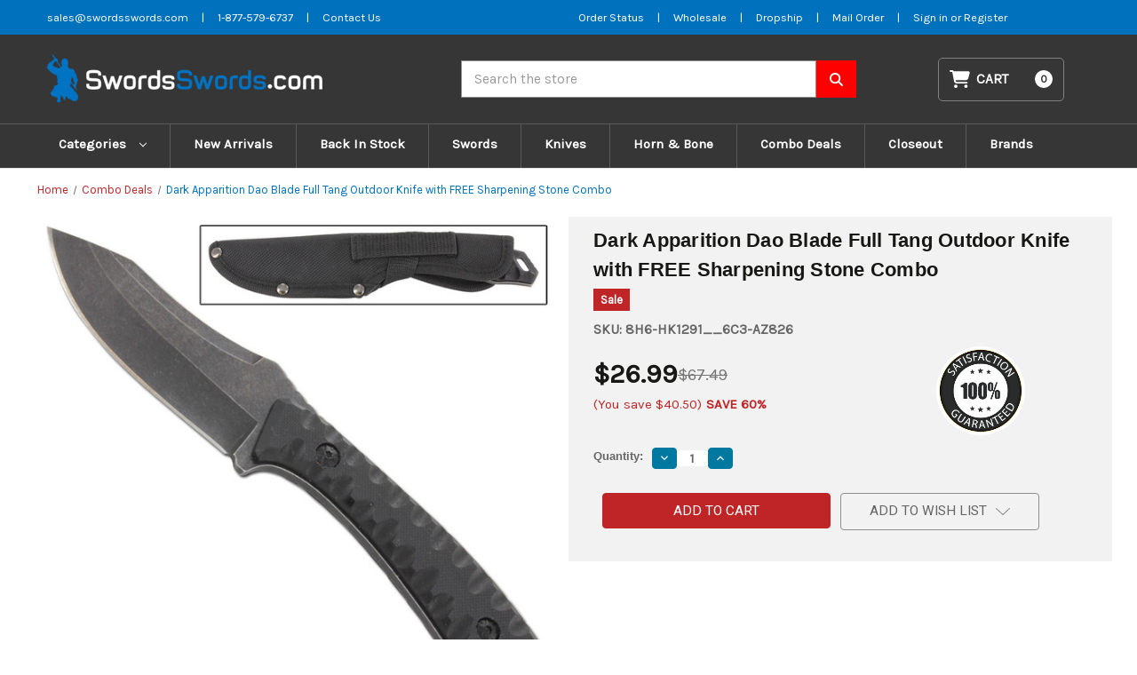

--- FILE ---
content_type: text/html; charset=UTF-8
request_url: https://swordsswords.com/dark-apparition-dao-blade-full-tang-outdoor-knife-with-free-sharpening-stone-combo/
body_size: 25856
content:


<!DOCTYPE html>
<html class="no-js" lang="en">
    <head>
        <title>Dark Apparition Dao Blade Full Tang Outdoor Knife with FREE Sharpening Stone Combo</title>
        <link rel="dns-prefetch preconnect" href="https://cdn11.bigcommerce.com/s-3cqxcmkgmq" crossorigin><link rel="dns-prefetch preconnect" href="https://fonts.googleapis.com/" crossorigin><link rel="dns-prefetch preconnect" href="https://fonts.gstatic.com/" crossorigin>
        <meta property="product:price:amount" content="26.99" /><meta property="product:price:currency" content="USD" /><meta property="og:url" content="https://swordsswords.com/dark-apparition-dao-blade-full-tang-outdoor-knife-with-free-sharpening-stone-combo/" /><meta property="og:site_name" content="SwordsSwords.com" /><meta name="description" content="Dark Apparition Dao Blade Full Tang Outdoor Knife with FREE Sharpening Stone Combo"><link rel='canonical' href='https://swordsswords.com/dark-apparition-dao-blade-full-tang-outdoor-knife-with-free-sharpening-stone-combo/' /><meta name='platform' content='bigcommerce.stencil' /><meta property="og:type" content="product" />
<meta property="og:title" content="Dark Apparition Dao Blade Full Tang Outdoor Knife with FREE Sharpening Stone Combo" />
<meta property="og:description" content="Dark Apparition Dao Blade Full Tang Outdoor Knife with FREE Sharpening Stone Combo" />
<meta property="og:image" content="https://cdn11.bigcommerce.com/s-3cqxcmkgmq/products/10863/images/32696/dark-apparition-dao-blade-full-tang-outdoor-knife-with-free-sharpening-stone-combo_1__75382.1754681364.386.513.jpg?c=1" />
<meta property="og:availability" content="instock" />
<meta property="pinterest:richpins" content="enabled" />
        
         

        <link href="https://cdn11.bigcommerce.com/s-3cqxcmkgmq/product_images/favicon-32x32.png?t&#x3D;1588252413" rel="shortcut icon">
        <meta name="viewport" content="width=device-width, initial-scale=1">

        <script>
            document.documentElement.className = document.documentElement.className.replace('no-js', 'js');
        </script>

        <script>
    function browserSupportsAllFeatures() {
        return window.Promise
            && window.fetch
            && window.URL
            && window.URLSearchParams
            && window.WeakMap
            // object-fit support
            && ('objectFit' in document.documentElement.style);
    }

    function loadScript(src) {
        var js = document.createElement('script');
        js.src = src;
        js.onerror = function () {
            console.error('Failed to load polyfill script ' + src);
        };
        document.head.appendChild(js);
    }

    if (!browserSupportsAllFeatures()) {
        loadScript('https://cdn11.bigcommerce.com/s-3cqxcmkgmq/stencil/65ce8870-ec35-013b-9093-7adf8f720844/e/3650abf0-a81c-013e-e4df-1a9c4e37f245/dist/theme-bundle.polyfills.js');
    }
</script>
        <script>window.consentManagerTranslations = `{"locale":"en","locales":{"consent_manager.data_collection_warning":"en","consent_manager.accept_all_cookies":"en","consent_manager.gdpr_settings":"en","consent_manager.data_collection_preferences":"en","consent_manager.manage_data_collection_preferences":"en","consent_manager.use_data_by_cookies":"en","consent_manager.data_categories_table":"en","consent_manager.allow":"en","consent_manager.accept":"en","consent_manager.deny":"en","consent_manager.dismiss":"en","consent_manager.reject_all":"en","consent_manager.category":"en","consent_manager.purpose":"en","consent_manager.functional_category":"en","consent_manager.functional_purpose":"en","consent_manager.analytics_category":"en","consent_manager.analytics_purpose":"en","consent_manager.targeting_category":"en","consent_manager.advertising_category":"en","consent_manager.advertising_purpose":"en","consent_manager.essential_category":"en","consent_manager.esential_purpose":"en","consent_manager.yes":"en","consent_manager.no":"en","consent_manager.not_available":"en","consent_manager.cancel":"en","consent_manager.save":"en","consent_manager.back_to_preferences":"en","consent_manager.close_without_changes":"en","consent_manager.unsaved_changes":"en","consent_manager.by_using":"en","consent_manager.agree_on_data_collection":"en","consent_manager.change_preferences":"en","consent_manager.cancel_dialog_title":"en","consent_manager.privacy_policy":"en","consent_manager.allow_category_tracking":"en","consent_manager.disallow_category_tracking":"en"},"translations":{"consent_manager.data_collection_warning":"We use cookies (and other similar technologies) to collect data to improve your shopping experience.","consent_manager.accept_all_cookies":"Accept All Cookies","consent_manager.gdpr_settings":"Settings","consent_manager.data_collection_preferences":"Website Data Collection Preferences","consent_manager.manage_data_collection_preferences":"Manage Website Data Collection Preferences","consent_manager.use_data_by_cookies":" uses data collected by cookies and JavaScript libraries to improve your shopping experience.","consent_manager.data_categories_table":"The table below outlines how we use this data by category. To opt out of a category of data collection, select 'No' and save your preferences.","consent_manager.allow":"Allow","consent_manager.accept":"Accept","consent_manager.deny":"Deny","consent_manager.dismiss":"Dismiss","consent_manager.reject_all":"Reject all","consent_manager.category":"Category","consent_manager.purpose":"Purpose","consent_manager.functional_category":"Functional","consent_manager.functional_purpose":"Enables enhanced functionality, such as videos and live chat. If you do not allow these, then some or all of these functions may not work properly.","consent_manager.analytics_category":"Analytics","consent_manager.analytics_purpose":"Provide statistical information on site usage, e.g., web analytics so we can improve this website over time.","consent_manager.targeting_category":"Targeting","consent_manager.advertising_category":"Advertising","consent_manager.advertising_purpose":"Used to create profiles or personalize content to enhance your shopping experience.","consent_manager.essential_category":"Essential","consent_manager.esential_purpose":"Essential for the site and any requested services to work, but do not perform any additional or secondary function.","consent_manager.yes":"Yes","consent_manager.no":"No","consent_manager.not_available":"N/A","consent_manager.cancel":"Cancel","consent_manager.save":"Save","consent_manager.back_to_preferences":"Back to Preferences","consent_manager.close_without_changes":"You have unsaved changes to your data collection preferences. Are you sure you want to close without saving?","consent_manager.unsaved_changes":"You have unsaved changes","consent_manager.by_using":"By using our website, you're agreeing to our","consent_manager.agree_on_data_collection":"By using our website, you're agreeing to the collection of data as described in our ","consent_manager.change_preferences":"You can change your preferences at any time","consent_manager.cancel_dialog_title":"Are you sure you want to cancel?","consent_manager.privacy_policy":"Privacy Policy","consent_manager.allow_category_tracking":"Allow [CATEGORY_NAME] tracking","consent_manager.disallow_category_tracking":"Disallow [CATEGORY_NAME] tracking"}}`;</script>

        <script>
            window.lazySizesConfig = window.lazySizesConfig || {};
            window.lazySizesConfig.loadMode = 1;
        </script>
        <script async src="https://cdn11.bigcommerce.com/s-3cqxcmkgmq/stencil/65ce8870-ec35-013b-9093-7adf8f720844/e/3650abf0-a81c-013e-e4df-1a9c4e37f245/dist/theme-bundle.head_async.js"></script>
        
        <link href="https://fonts.googleapis.com/css?family=Montserrat:700,500%7CKarla:400%7CRoboto:400&display=block" rel="stylesheet">
        
        <script async src="https://cdn11.bigcommerce.com/s-3cqxcmkgmq/stencil/65ce8870-ec35-013b-9093-7adf8f720844/e/3650abf0-a81c-013e-e4df-1a9c4e37f245/dist/theme-bundle.font.js"></script>

        <link data-stencil-stylesheet href="https://cdn11.bigcommerce.com/s-3cqxcmkgmq/stencil/65ce8870-ec35-013b-9093-7adf8f720844/e/3650abf0-a81c-013e-e4df-1a9c4e37f245/css/theme-4b1fd630-8b88-013c-b4d4-460ba9a618d3.css" rel="stylesheet">

        <!-- Start Tracking Code for analytics_googleanalytics4 -->

<script data-cfasync="false" src="https://cdn11.bigcommerce.com/shared/js/google_analytics4_bodl_subscribers-358423becf5d870b8b603a81de597c10f6bc7699.js" integrity="sha256-gtOfJ3Avc1pEE/hx6SKj/96cca7JvfqllWA9FTQJyfI=" crossorigin="anonymous"></script>
<script data-cfasync="false">
  (function () {
    window.dataLayer = window.dataLayer || [];

    function gtag(){
        dataLayer.push(arguments);
    }

    function initGA4(event) {
         function setupGtag() {
            function configureGtag() {
                gtag('js', new Date());
                gtag('set', 'developer_id.dMjk3Nj', true);
                gtag('config', 'G-QYYRE5DMP5');
            }

            var script = document.createElement('script');

            script.src = 'https://www.googletagmanager.com/gtag/js?id=G-QYYRE5DMP5';
            script.async = true;
            script.onload = configureGtag;

            document.head.appendChild(script);
        }

        setupGtag();

        if (typeof subscribeOnBodlEvents === 'function') {
            subscribeOnBodlEvents('G-QYYRE5DMP5', false);
        }

        window.removeEventListener(event.type, initGA4);
    }

    

    var eventName = document.readyState === 'complete' ? 'consentScriptsLoaded' : 'DOMContentLoaded';
    window.addEventListener(eventName, initGA4, false);
  })()
</script>

<!-- End Tracking Code for analytics_googleanalytics4 -->

<!-- Start Tracking Code for analytics_siteverification -->

<meta name="google-site-verification" content="ZPel0EN3sS_YPda51lF8QBOMcgNRbDaCcBhbHo7nQ-I" />

<!-- End Tracking Code for analytics_siteverification -->


<script src="https://www.google.com/recaptcha/api.js" async defer></script>
<script type="text/javascript">
var BCData = {"product_attributes":{"sku":"8H6-HK1291__6C3-AZ826","upc":null,"mpn":null,"gtin":null,"weight":null,"base":true,"image":null,"price":{"without_tax":{"formatted":"$26.99","value":26.99,"currency":"USD"},"tax_label":"Tax","rrp_without_tax":{"formatted":"$67.49","value":67.49,"currency":"USD"},"saved":{"formatted":"$40.50","value":40.5,"currency":"USD"}},"out_of_stock_behavior":"label_option","out_of_stock_message":"Out of stock","available_modifier_values":[],"in_stock_attributes":[],"stock":429,"instock":true,"stock_message":null,"purchasable":true,"purchasing_message":null,"call_for_price_message":null}};
</script>

 <script data-cfasync="false" src="https://microapps.bigcommerce.com/bodl-events/1.9.4/index.js" integrity="sha256-Y0tDj1qsyiKBRibKllwV0ZJ1aFlGYaHHGl/oUFoXJ7Y=" nonce="" crossorigin="anonymous"></script>
 <script data-cfasync="false" nonce="">

 (function() {
    function decodeBase64(base64) {
       const text = atob(base64);
       const length = text.length;
       const bytes = new Uint8Array(length);
       for (let i = 0; i < length; i++) {
          bytes[i] = text.charCodeAt(i);
       }
       const decoder = new TextDecoder();
       return decoder.decode(bytes);
    }
    window.bodl = JSON.parse(decodeBase64("[base64]"));
 })()

 </script>

<script nonce="">
(function () {
    var xmlHttp = new XMLHttpRequest();

    xmlHttp.open('POST', 'https://bes.gcp.data.bigcommerce.com/nobot');
    xmlHttp.setRequestHeader('Content-Type', 'application/json');
    xmlHttp.send('{"store_id":"1001009618","timezone_offset":"-5.0","timestamp":"2026-01-14T10:51:02.78554900Z","visit_id":"2a8485eb-518a-4cf4-838f-4999b8254b22","channel_id":1}');
})();
</script>

    </head>
    <body>
        <svg data-src="https://cdn11.bigcommerce.com/s-3cqxcmkgmq/stencil/65ce8870-ec35-013b-9093-7adf8f720844/e/3650abf0-a81c-013e-e4df-1a9c4e37f245/img/icon-sprite.svg" class="icons-svg-sprite"></svg>
        <!--<div class="banners" data-banner-location="top">-->
        <!--    <div class="banner" data-event-type="promotion" data-entity-id="13" data-name="Alert" data-position="top" data-banner-id="Alert">-->
        <!--        <div data-event-type="promotion-click">-->
        <!--            <p>⚠️ <strong data-start="58" data-end="94">Checkout Temporarily Unavailable</strong></p>-->
        <!--            <p><strong>We’re currently facing a technical issue. Checkout will be restored within 48–72 hours. Thanks for your patience!</strong></p>-->
        <!--        </div>-->
        <!--    </div>-->
        <!--</div>-->
        <!--<a href="#main-content" class="skip-to-main-link">Skip to main content</a>-->
<header class="header" role="banner">
    <div class="topbar">
  <div class="container">
    <div class="grid-item topbar--left">
      <ul>
        <li class=""><a title="Email SwordsSwords" aria-label="Email SwordsSwords" href="mailto:sales@swordsswords.com">sales@swordsswords.com</a></li>
        <li>|</li>
        <li class=""><a title="Phone SwordsSwords" aria-label="Phone SwordsSwords" href="tel:1-877-579-6737">1-877-579-6737</a></li>
        <li>|</li>
        <li class=""><a title="Contact us" aria-label="Contact us" href="/contact-us">Contact Us</a></li>
      </ul>
    </div>
    <div class="grid-item topbar--right">
      <ul>
        <li><a title="Order Status" aria-label="Order Status" href="https://swordsswords.com/account.php" >Order Status</a></li>
        <li> | </li>
        <li><a title="Wholesale Form" aria-label="Wholesale Form" href="https://swordsswords.com/wholesale" >Wholesale</a></li>
        <li> | </li>
        <li><a title="Dropship Form" aria-label="Dropship Form" href="https://swordsswords.com/dropship" >Dropship</a></li>
        <li> | </li>
        <li><a title="Mail Order" aria-label="Mail Order" href="https://cdn11.bigcommerce.com/s-3cqxcmkgmq/stencil/976603e0-d84d-0139-694d-32bcc22ed407/e/a469b760-e108-013b-e10d-5e4ed97caa2c/pdf/MailOrderFormPDF.pdf" >Mail Order</a></li>
        <li> | </li>
          <li>
            <a title="Login" href="/login.php" aria-label="Sign in">
              Sign in
            </a>
            <span class="">or</span>
            <a title="Register" href="/login.php?action&#x3D;create_account" aria-label="Register">
              Register
            </a>

          </li>
      </ul>
    </div>
  </div>

</div>    <a href="#" class="mobileMenu-toggle" data-mobile-menu-toggle="menu">
        <span class="mobileMenu-toggleIcon">Toggle menu</span>
    </a>
    <div class="container">
        <div class="header-md">
            <div class="header-col header--logo">
                <div class="header-logo header-logo--left">
                    <a href="https://swordsswords.com/" class="header-logo__link" data-header-logo-link>
        <div class="header-logo-image-container">
            <img class="header-logo-image"
                 src="https://cdn11.bigcommerce.com/s-3cqxcmkgmq/images/stencil/439x60/ss-logo_1704191609__74131.original.png"
                 srcset="https://cdn11.bigcommerce.com/s-3cqxcmkgmq/images/stencil/439x60/ss-logo_1704191609__74131.original.png"
                 alt="SwordsSwords.com"
                 title="SwordsSwords.com">
        </div>
</a>
                </div>
            </div>
            <div class="header-col header--searchbar">
                <div id="quickSearch" data-prevent-quick-search-close>
                    
<form class="form" onsubmit="return false" data-url="/search.php" data-quick-search-form>
    <fieldset class="form-fieldset">
        <div class="form-field">
            <label class="is-srOnly" for="nav-quick-search">Search</label>
            <input class="form-input"
                    data-search-quick
                    name="nav-quick-search"
                    id="nav-quick-search"
                    data-error-message="Search field cannot be empty."
                    placeholder="Search the store"
                    autocomplete="off"
            >
        </div>
    </fieldset>
    <button aria-label="Search SwordsSwords" class="searchbtn" type="submit">
        <svg xmlns="http://www.w3.org/2000/svg"
            viewBox="0 0 512 512"><!--! Font Awesome Pro 6.4.0 by @fontawesome - https://fontawesome.com License - https://fontawesome.com/license (Commercial License) Copyright 2023 Fonticons, Inc. -->
            <path
                d="M416 208c0 45.9-14.9 88.3-40 122.7L502.6 457.4c12.5 12.5 12.5 32.8 0 45.3s-32.8 12.5-45.3 0L330.7 376c-34.4 25.2-76.8 40-122.7 40C93.1 416 0 322.9 0 208S93.1 0 208 0S416 93.1 416 208zM208 352a144 144 0 1 0 0-288 144 144 0 1 0 0 288z" />
        </svg>
    </button>
</form>
<section class="quickSearchResults" data-bind="html: results"></section>
<p role="status"
    aria-live="polite"
    class="aria-description--hidden"
    data-search-aria-message-predefined-text="product results for"
></p>

                </div>
            </div>

            <div class="header-col header--cart">
                <div class="navUser-item--cart">
                    <a class="navUser-action" data-cart-preview data-dropdown="cart-preview-dropdown"
                        data-options="align:right" href="/cart.php" aria-label="Cart with 0 items">
                        <svg xmlns="http://www.w3.org/2000/svg" viewBox="0 0 576 512">
                            <path
                                d="M0 24C0 10.7 10.7 0 24 0H69.5c22 0 41.5 12.8 50.6 32h411c26.3 0 45.5 25 38.6 50.4l-41 152.3c-8.5 31.4-37 53.3-69.5 53.3H170.7l5.4 28.5c2.2 11.3 12.1 19.5 23.6 19.5H488c13.3 0 24 10.7 24 24s-10.7 24-24 24H199.7c-34.6 0-64.3-24.6-70.7-58.5L77.4 54.5c-.7-3.8-4-6.5-7.9-6.5H24C10.7 48 0 37.3 0 24zM128 464a48 48 0 1 1 96 0 48 48 0 1 1 -96 0zm336-48a48 48 0 1 1 0 96 48 48 0 1 1 0-96z" />
                        </svg>
                        <span class="navUser-item-cartLabel">Cart</span>
                        <span class="countPill cart-quantity"></span>
                    </a>

                    <div class="dropdown-menu" id="cart-preview-dropdown" data-dropdown-content aria-hidden="true">
                    </div>
                </div>
            </div>

        </div>



    </div>
    <div class="navPages-container" id="menu" data-menu>
        <nav class="navPages">
    <div class="navPages-quickSearch">
        
<form class="form" onsubmit="return false" data-url="/search.php" data-quick-search-form>
    <fieldset class="form-fieldset">
        <div class="form-field">
            <label class="is-srOnly" for="nav-menu-quick-search">Search</label>
            <input class="form-input"
                    data-search-quick
                    name="nav-menu-quick-search"
                    id="nav-menu-quick-search"
                    data-error-message="Search field cannot be empty."
                    placeholder="Search the store"
                    autocomplete="off"
            >
        </div>
    </fieldset>
    <button aria-label="Search SwordsSwords" class="searchbtn" type="submit">
        <svg xmlns="http://www.w3.org/2000/svg"
            viewBox="0 0 512 512"><!--! Font Awesome Pro 6.4.0 by @fontawesome - https://fontawesome.com License - https://fontawesome.com/license (Commercial License) Copyright 2023 Fonticons, Inc. -->
            <path
                d="M416 208c0 45.9-14.9 88.3-40 122.7L502.6 457.4c12.5 12.5 12.5 32.8 0 45.3s-32.8 12.5-45.3 0L330.7 376c-34.4 25.2-76.8 40-122.7 40C93.1 416 0 322.9 0 208S93.1 0 208 0S416 93.1 416 208zM208 352a144 144 0 1 0 0-288 144 144 0 1 0 0 288z" />
        </svg>
    </button>
</form>
<section class="quickSearchResults" data-bind="html: results"></section>
<p role="status"
    aria-live="polite"
    class="aria-description--hidden"
    data-search-aria-message-predefined-text="product results for"
></p>

    </div>
    <ul class="navPages-list navPages-list-depth-max">
        
            <li class="navPages-item">
                <a class="navPages-action navPages-action-depth-max has-subMenu is-root"
                href="#"
                data-collapsible="navPages-2345"
                aria-label="Categories"
                >
                Categories
                 <i class="icon navPages-action-moreIcon" aria-hidden="true">
                     <svg><use href="#icon-chevron-down" /></svg>
                 </i>
                </a>
                <div class="navPage-subMenu navPage-subMenu-horizontal" id="navPages-2345" aria-hidden="true" tabindex="-1">
                    <ul class="navPage-subMenu-list">
                            <li class="navPage-subMenu-item-child">
                                        <a class="navPage-subMenu-action navPages-action"
       href="https://swordsswords.com/z-gear/"
       aria-label="Z-Gear"
    >
        Z-Gear
    </a>
                            </li>
                            <li class="navPage-subMenu-item-child">
                                        <a class="navPage-subMenu-action navPages-action navPages-action-depth-max has-subMenu activePage"
       href="https://swordsswords.com/knives/"
       data-collapsible="navPages-307"
       aria-label="Knives"
    >
        Knives
        <i class="icon navPages-action-moreIcon" aria-hidden="true">
            <svg><use href="#icon-chevron-down" /></svg>
        </i>
    </a>
    <div class="navPage-subMenu navPage-subMenu-horizontal" id="navPages-307" aria-hidden="true" tabindex="-1">
    <ul class="navPage-subMenu-list">
        <li class="navPage-subMenu-item-parent">
            <a class="navPage-subMenu-action navPages-action navPages-action-depth-max" href="https://swordsswords.com/knives/">All Knives</a>
        </li>
            
            <li class="navPage-subMenu-item-child">
                    <a class="navPage-subMenu-action navPages-action navPages-action-depth-max has-subMenu" href="https://swordsswords.com/knives/automatic-knives/" data-collapsible="navPages-341">
                        Automatic Knives<i class="icon navPages-action-moreIcon" aria-hidden="true"><svg><use href="#icon-chevron-down" /></svg></i>
                    </a>
                    <div class="navPage-subMenu navPage-subMenu-horizontal" id="navPages-341" aria-hidden="true" tabindex="-1">
    <ul class="navPage-subMenu-list">
        <li class="navPage-subMenu-item-parent">
            <a class="navPage-subMenu-action navPages-action navPages-action-depth-max" href="https://swordsswords.com/knives/automatic-knives/">All Automatic Knives</a>
        </li>
            
            <li class="navPage-subMenu-item-child">
                    <a class="navPage-subMenu-action navPages-action" href="https://swordsswords.com/knives/automatic-knives/out-the-front-knives/">Out The Front Knives</a>
            </li>
            
            
            <li class="navPage-subMenu-item-child">
                    <a class="navPage-subMenu-action navPages-action" href="https://swordsswords.com/knives/automatic-knives/switchblade-knives/">Switchblade Knives</a>
            </li>
            
    </ul>
</div>
            </li>
            
            
            <li class="navPage-subMenu-item-child">
                    <a class="navPage-subMenu-action navPages-action" href="https://swordsswords.com/knives/hunt-for-life-1/">Hunt For Life</a>
            </li>
            
            
            <li class="navPage-subMenu-item-child">
                    <a class="navPage-subMenu-action navPages-action" href="https://swordsswords.com/knives/bowie-knives/">Bowie Knives</a>
            </li>
            
            
            <li class="navPage-subMenu-item-child">
                    <a class="navPage-subMenu-action navPages-action" href="https://swordsswords.com/knives/butterfly-knives/">Butterfly Knives</a>
            </li>
            
            
            <li class="navPage-subMenu-item-child">
                    <a class="navPage-subMenu-action navPages-action navPages-action-depth-max has-subMenu" href="https://swordsswords.com/knives/concealment-knives/" data-collapsible="navPages-348">
                        Concealment Knives<i class="icon navPages-action-moreIcon" aria-hidden="true"><svg><use href="#icon-chevron-down" /></svg></i>
                    </a>
                    <div class="navPage-subMenu navPage-subMenu-horizontal" id="navPages-348" aria-hidden="true" tabindex="-1">
    <ul class="navPage-subMenu-list">
        <li class="navPage-subMenu-item-parent">
            <a class="navPage-subMenu-action navPages-action navPages-action-depth-max" href="https://swordsswords.com/knives/concealment-knives/">All Concealment Knives</a>
        </li>
            
            <li class="navPage-subMenu-item-child">
                    <a class="navPage-subMenu-action navPages-action" href="https://swordsswords.com/knives/concealment-knives/boot-knives/">Boot Knives</a>
            </li>
            
            
            <li class="navPage-subMenu-item-child">
                    <a class="navPage-subMenu-action navPages-action" href="https://swordsswords.com/knives/concealment-knives/neck-knives/">Neck Knives</a>
            </li>
            
            
            <li class="navPage-subMenu-item-child">
                    <a class="navPage-subMenu-action navPages-action" href="https://swordsswords.com/knives/concealment-knives/other-concealment-knives/">Other Concealment Knives</a>
            </li>
            
    </ul>
</div>
            </li>
            
            
            <li class="navPage-subMenu-item-child">
                    <a class="navPage-subMenu-action navPages-action" href="https://swordsswords.com/knives/damascus-steel-knives/">Damascus Steel knives</a>
            </li>
            
            
            <li class="navPage-subMenu-item-child">
                    <a class="navPage-subMenu-action navPages-action" href="https://swordsswords.com/knives/diving-knives/">Diving Knives</a>
            </li>
            
            
            <li class="navPage-subMenu-item-child">
                    <a class="navPage-subMenu-action navPages-action" href="https://swordsswords.com/knives/fantasy-knives/">Fantasy Knives</a>
            </li>
            
            
            <li class="navPage-subMenu-item-child">
                    <a class="navPage-subMenu-action navPages-action" href="https://swordsswords.com/knives/forged-knives/">Forged Knives</a>
            </li>
            
            
            <li class="navPage-subMenu-item-child">
                    <a class="navPage-subMenu-action navPages-action" href="https://swordsswords.com/knives/full-tang-knives/">Full Tang Knives</a>
            </li>
            
            
            <li class="navPage-subMenu-item-child">
                    <a class="navPage-subMenu-action navPages-action" href="https://swordsswords.com/knives/gun-knives-bayonets/">Gun Knives &amp; Bayonets</a>
            </li>
            
            
            <li class="navPage-subMenu-item-child">
                    <a class="navPage-subMenu-action navPages-action" href="https://swordsswords.com/knives/hunt-for-life/">Hunt For Life™</a>
            </li>
            
            
            <li class="navPage-subMenu-item-child">
                    <a class="navPage-subMenu-action navPages-action navPages-action-depth-max has-subMenu" href="https://swordsswords.com/knives/knives-by-blade/" data-collapsible="navPages-311">
                        Knives by Blade<i class="icon navPages-action-moreIcon" aria-hidden="true"><svg><use href="#icon-chevron-down" /></svg></i>
                    </a>
                    <div class="navPage-subMenu navPage-subMenu-horizontal" id="navPages-311" aria-hidden="true" tabindex="-1">
    <ul class="navPage-subMenu-list">
        <li class="navPage-subMenu-item-parent">
            <a class="navPage-subMenu-action navPages-action navPages-action-depth-max" href="https://swordsswords.com/knives/knives-by-blade/">All Knives by Blade</a>
        </li>
            
            <li class="navPage-subMenu-item-child">
                    <a class="navPage-subMenu-action navPages-action" href="https://swordsswords.com/knives/knives-by-blade/clip-trail-point-knives/">Clip/Trail Point Knives</a>
            </li>
            
            
            <li class="navPage-subMenu-item-child">
                    <a class="navPage-subMenu-action navPages-action" href="https://swordsswords.com/knives/knives-by-blade/dagger-point-double-edge-knives/">Dagger Point &amp; Double Edge Knives</a>
            </li>
            
            
            <li class="navPage-subMenu-item-child">
                    <a class="navPage-subMenu-action navPages-action" href="https://swordsswords.com/knives/knives-by-blade/drop-point-knives/">Drop Point Knives</a>
            </li>
            
            
            <li class="navPage-subMenu-item-child">
                    <a class="navPage-subMenu-action navPages-action" href="https://swordsswords.com/knives/knives-by-blade/karambit-blade-knives/">Karambit Blade Knives</a>
            </li>
            
            
            <li class="navPage-subMenu-item-child">
                    <a class="navPage-subMenu-action navPages-action" href="https://swordsswords.com/knives/knives-by-blade/other-blade-type-knives/">Other Blade Type Knives</a>
            </li>
            
            
            <li class="navPage-subMenu-item-child">
                    <a class="navPage-subMenu-action navPages-action" href="https://swordsswords.com/knives/knives-by-blade/tanto-blade-knives/">Tanto Blade Knives</a>
            </li>
            
    </ul>
</div>
            </li>
            
            
            <li class="navPage-subMenu-item-child">
                    <a class="navPage-subMenu-action navPages-action" href="https://swordsswords.com/knives/kukri-blade-knives/">Kukri Blade Knives</a>
            </li>
            
            
            <li class="navPage-subMenu-item-child">
                    <a class="navPage-subMenu-action navPages-action" href="https://swordsswords.com/knives/pocket-knives/">Pocket Knives</a>
            </li>
            
            
            <li class="navPage-subMenu-item-child">
                    <a class="navPage-subMenu-action navPages-action" href="https://swordsswords.com/knives/spring-assisted-knives/">Spring Assisted Knives</a>
            </li>
            
            
            <li class="navPage-subMenu-item-child">
                    <a class="navPage-subMenu-action navPages-action" href="https://swordsswords.com/knives/stiletto-knives/">Stiletto Knives</a>
            </li>
            
            
            <li class="navPage-subMenu-item-child">
                    <a class="navPage-subMenu-action navPages-action" href="https://swordsswords.com/knives/survival-knives/">Survival Knives</a>
            </li>
            
            
            <li class="navPage-subMenu-item-child">
                    <a class="navPage-subMenu-action navPages-action" href="https://swordsswords.com/knives/tactical-knives/">Tactical Knives</a>
            </li>
            
    </ul>
</div>
                            </li>
                            <li class="navPage-subMenu-item-child">
                                        <a class="navPage-subMenu-action navPages-action navPages-action-depth-max has-subMenu"
       href="https://swordsswords.com/swords/"
       data-collapsible="navPages-343"
       aria-label="Swords"
    >
        Swords
        <i class="icon navPages-action-moreIcon" aria-hidden="true">
            <svg><use href="#icon-chevron-down" /></svg>
        </i>
    </a>
    <div class="navPage-subMenu navPage-subMenu-horizontal" id="navPages-343" aria-hidden="true" tabindex="-1">
    <ul class="navPage-subMenu-list">
        <li class="navPage-subMenu-item-parent">
            <a class="navPage-subMenu-action navPages-action navPages-action-depth-max" href="https://swordsswords.com/swords/">All Swords</a>
        </li>
            
            <li class="navPage-subMenu-item-child">
                    <a class="navPage-subMenu-action navPages-action navPages-action-depth-max has-subMenu" href="https://swordsswords.com/swords/anime-swords/" data-collapsible="navPages-458">
                        Anime Swords<i class="icon navPages-action-moreIcon" aria-hidden="true"><svg><use href="#icon-chevron-down" /></svg></i>
                    </a>
                    <div class="navPage-subMenu navPage-subMenu-horizontal" id="navPages-458" aria-hidden="true" tabindex="-1">
    <ul class="navPage-subMenu-list">
        <li class="navPage-subMenu-item-parent">
            <a class="navPage-subMenu-action navPages-action navPages-action-depth-max" href="https://swordsswords.com/swords/anime-swords/">All Anime Swords</a>
        </li>
            
            <li class="navPage-subMenu-item-child">
                    <a class="navPage-subMenu-action navPages-action" href="https://swordsswords.com/swords/anime-swords/demon-slayer/">Demon Slayer</a>
            </li>
            
            
            <li class="navPage-subMenu-item-child">
                    <a class="navPage-subMenu-action navPages-action" href="https://swordsswords.com/swords/anime-swords/jujutsu-kaisen/">Jujutsu Kaisen</a>
            </li>
            
            
            <li class="navPage-subMenu-item-child">
                    <a class="navPage-subMenu-action navPages-action" href="https://swordsswords.com/swords/anime-swords/miscellaneous-anime-swords/">Miscellaneous Anime Swords</a>
            </li>
            
            
            <li class="navPage-subMenu-item-child">
                    <a class="navPage-subMenu-action navPages-action" href="https://swordsswords.com/swords/anime-swords/naruto-swords/">Naruto Swords</a>
            </li>
            
            
            <li class="navPage-subMenu-item-child">
                    <a class="navPage-subMenu-action navPages-action" href="https://swordsswords.com/swords/anime-swords/rurouni-kenshin/">Rurouni Kenshin</a>
            </li>
            
            
            <li class="navPage-subMenu-item-child">
                    <a class="navPage-subMenu-action navPages-action" href="https://swordsswords.com/swords/anime-swords/sao/">SAO</a>
            </li>
            
    </ul>
</div>
            </li>
            
            
            <li class="navPage-subMenu-item-child">
                    <a class="navPage-subMenu-action navPages-action navPages-action-depth-max has-subMenu" href="https://swordsswords.com/swords/battle-ready/" data-collapsible="navPages-347">
                        Battle Ready<i class="icon navPages-action-moreIcon" aria-hidden="true"><svg><use href="#icon-chevron-down" /></svg></i>
                    </a>
                    <div class="navPage-subMenu navPage-subMenu-horizontal" id="navPages-347" aria-hidden="true" tabindex="-1">
    <ul class="navPage-subMenu-list">
        <li class="navPage-subMenu-item-parent">
            <a class="navPage-subMenu-action navPages-action navPages-action-depth-max" href="https://swordsswords.com/swords/battle-ready/">All Battle Ready</a>
        </li>
            
            <li class="navPage-subMenu-item-child">
                    <a class="navPage-subMenu-action navPages-action" href="https://swordsswords.com/swords/battle-ready/battle-ready-swords/">Battle Ready Swords</a>
            </li>
            
            
            <li class="navPage-subMenu-item-child">
                    <a class="navPage-subMenu-action navPages-action" href="https://swordsswords.com/swords/battle-ready/forged-carbon-steel/">Forged Carbon Steel</a>
            </li>
            
            
            <li class="navPage-subMenu-item-child">
                    <a class="navPage-subMenu-action navPages-action" href="https://swordsswords.com/swords/battle-ready/functional-armor/">Functional Armor</a>
            </li>
            
            
            <li class="navPage-subMenu-item-child">
                    <a class="navPage-subMenu-action navPages-action" href="https://swordsswords.com/swords/battle-ready/functional-battle-axe/">Functional Battle Axe</a>
            </li>
            
            
            <li class="navPage-subMenu-item-child">
                    <a class="navPage-subMenu-action navPages-action" href="https://swordsswords.com/swords/battle-ready/functional-damascus/">Functional Damascus</a>
            </li>
            
            
            <li class="navPage-subMenu-item-child">
                    <a class="navPage-subMenu-action navPages-action" href="https://swordsswords.com/swords/battle-ready/functional-shield/">Functional Shield</a>
            </li>
            
            
            <li class="navPage-subMenu-item-child">
                    <a class="navPage-subMenu-action navPages-action" href="https://swordsswords.com/swords/battle-ready/functional-umbo/">Functional Umbo</a>
            </li>
            
    </ul>
</div>
            </li>
            
            
            <li class="navPage-subMenu-item-child">
                    <a class="navPage-subMenu-action navPages-action navPages-action-depth-max has-subMenu" href="https://swordsswords.com/swords/gaming-swords/" data-collapsible="navPages-419">
                        Gaming Swords<i class="icon navPages-action-moreIcon" aria-hidden="true"><svg><use href="#icon-chevron-down" /></svg></i>
                    </a>
                    <div class="navPage-subMenu navPage-subMenu-horizontal" id="navPages-419" aria-hidden="true" tabindex="-1">
    <ul class="navPage-subMenu-list">
        <li class="navPage-subMenu-item-parent">
            <a class="navPage-subMenu-action navPages-action navPages-action-depth-max" href="https://swordsswords.com/swords/gaming-swords/">All Gaming Swords</a>
        </li>
            
            <li class="navPage-subMenu-item-child">
                    <a class="navPage-subMenu-action navPages-action" href="https://swordsswords.com/swords/gaming-swords/covenant-sword/">Covenant Sword</a>
            </li>
            
            
            <li class="navPage-subMenu-item-child">
                    <a class="navPage-subMenu-action navPages-action" href="https://swordsswords.com/swords/gaming-swords/d-m-c/">D.M.C</a>
            </li>
            
            
            <li class="navPage-subMenu-item-child">
                    <a class="navPage-subMenu-action navPages-action" href="https://swordsswords.com/swords/gaming-swords/genshin-impact/">Genshin Impact</a>
            </li>
            
            
            <li class="navPage-subMenu-item-child">
                    <a class="navPage-subMenu-action navPages-action" href="https://swordsswords.com/swords/gaming-swords/miscellaneous-gaming-swords/">Miscellaneous Gaming Swords</a>
            </li>
            
            
            <li class="navPage-subMenu-item-child">
                    <a class="navPage-subMenu-action navPages-action" href="https://swordsswords.com/swords/gaming-swords/zelda-link-master-video-game/">Zelda Link Master Video Game</a>
            </li>
            
    </ul>
</div>
            </li>
            
            
            <li class="navPage-subMenu-item-child">
                    <a class="navPage-subMenu-action navPages-action" href="https://swordsswords.com/swords/handmade-swords/">Handmade Swords</a>
            </li>
            
            
            <li class="navPage-subMenu-item-child">
                    <a class="navPage-subMenu-action navPages-action navPages-action-depth-max has-subMenu" href="https://swordsswords.com/swords/historical-swords/" data-collapsible="navPages-344">
                        Historical Swords<i class="icon navPages-action-moreIcon" aria-hidden="true"><svg><use href="#icon-chevron-down" /></svg></i>
                    </a>
                    <div class="navPage-subMenu navPage-subMenu-horizontal" id="navPages-344" aria-hidden="true" tabindex="-1">
    <ul class="navPage-subMenu-list">
        <li class="navPage-subMenu-item-parent">
            <a class="navPage-subMenu-action navPages-action navPages-action-depth-max" href="https://swordsswords.com/swords/historical-swords/">All Historical Swords</a>
        </li>
            
            <li class="navPage-subMenu-item-child">
                    <a class="navPage-subMenu-action navPages-action" href="https://swordsswords.com/swords/historical-swords/civil-war-swords/">Civil War Swords</a>
            </li>
            
            
            <li class="navPage-subMenu-item-child">
                    <a class="navPage-subMenu-action navPages-action" href="https://swordsswords.com/swords/historical-swords/greco-roman-era-swords/">Greco-Roman Era Swords</a>
            </li>
            
            
            <li class="navPage-subMenu-item-child">
                    <a class="navPage-subMenu-action navPages-action" href="https://swordsswords.com/swords/historical-swords/military-swords/">Military Swords</a>
            </li>
            
            
            <li class="navPage-subMenu-item-child">
                    <a class="navPage-subMenu-action navPages-action" href="https://swordsswords.com/swords/historical-swords/pirate-weapons/">Pirate Weapons</a>
            </li>
            
            
            <li class="navPage-subMenu-item-child">
                    <a class="navPage-subMenu-action navPages-action" href="https://swordsswords.com/swords/historical-swords/roman-sword/">Roman sword</a>
            </li>
            
            
            <li class="navPage-subMenu-item-child">
                    <a class="navPage-subMenu-action navPages-action" href="https://swordsswords.com/swords/historical-swords/templar-swords/">Templar Swords</a>
            </li>
            
            
            <li class="navPage-subMenu-item-child">
                    <a class="navPage-subMenu-action navPages-action" href="https://swordsswords.com/swords/historical-swords/viking-swords/">Viking Swords</a>
            </li>
            
    </ul>
</div>
            </li>
            
            
            <li class="navPage-subMenu-item-child">
                    <a class="navPage-subMenu-action navPages-action" href="https://swordsswords.com/swords/cane-swords/">Cane Swords</a>
            </li>
            
            
            <li class="navPage-subMenu-item-child">
                    <a class="navPage-subMenu-action navPages-action" href="https://swordsswords.com/swords/medieval-swords/">Medieval Swords</a>
            </li>
            
            
            <li class="navPage-subMenu-item-child">
                    <a class="navPage-subMenu-action navPages-action" href="https://swordsswords.com/swords/miscellaneous-swords/">Miscellaneous Swords</a>
            </li>
            
            
            <li class="navPage-subMenu-item-child">
                    <a class="navPage-subMenu-action navPages-action navPages-action-depth-max has-subMenu" href="https://swordsswords.com/swords/movie-swords/" data-collapsible="navPages-414">
                        Movie Swords<i class="icon navPages-action-moreIcon" aria-hidden="true"><svg><use href="#icon-chevron-down" /></svg></i>
                    </a>
                    <div class="navPage-subMenu navPage-subMenu-horizontal" id="navPages-414" aria-hidden="true" tabindex="-1">
    <ul class="navPage-subMenu-list">
        <li class="navPage-subMenu-item-parent">
            <a class="navPage-subMenu-action navPages-action navPages-action-depth-max" href="https://swordsswords.com/swords/movie-swords/">All Movie Swords</a>
        </li>
            
            <li class="navPage-subMenu-item-child">
                    <a class="navPage-subMenu-action navPages-action" href="https://swordsswords.com/swords/movie-swords/barbarian/">Barbarian</a>
            </li>
            
            
            <li class="navPage-subMenu-item-child">
                    <a class="navPage-subMenu-action navPages-action" href="https://swordsswords.com/swords/movie-swords/blade-movie-swords/">Blade Movie Swords</a>
            </li>
            
            
            <li class="navPage-subMenu-item-child">
                    <a class="navPage-subMenu-action navPages-action" href="https://swordsswords.com/swords/movie-swords/chronicles-of-narnia-sword/">Chronicles of Narnia Sword</a>
            </li>
            
            
            <li class="navPage-subMenu-item-child">
                    <a class="navPage-subMenu-action navPages-action" href="https://swordsswords.com/swords/movie-swords/claymore/">Claymore</a>
            </li>
            
            
            <li class="navPage-subMenu-item-child">
                    <a class="navPage-subMenu-action navPages-action" href="https://swordsswords.com/swords/movie-swords/greek-movie-swords/">Greek Movie Swords</a>
            </li>
            
            
            <li class="navPage-subMenu-item-child">
                    <a class="navPage-subMenu-action navPages-action" href="https://swordsswords.com/swords/movie-swords/highlander/">Highlander</a>
            </li>
            
            
            <li class="navPage-subMenu-item-child">
                    <a class="navPage-subMenu-action navPages-action" href="https://swordsswords.com/swords/movie-swords/kill-bill-sword/">Kill Bill Sword</a>
            </li>
            
            
            <li class="navPage-subMenu-item-child">
                    <a class="navPage-subMenu-action navPages-action" href="https://swordsswords.com/swords/movie-swords/king-arthur/">King Arthur</a>
            </li>
            
            
            <li class="navPage-subMenu-item-child">
                    <a class="navPage-subMenu-action navPages-action" href="https://swordsswords.com/swords/movie-swords/king-solomon/">King Solomon</a>
            </li>
            
            
            <li class="navPage-subMenu-item-child">
                    <a class="navPage-subMenu-action navPages-action" href="https://swordsswords.com/swords/movie-swords/last-samurai-swords/">Last Samurai Swords</a>
            </li>
            
            
            <li class="navPage-subMenu-item-child">
                    <a class="navPage-subMenu-action navPages-action" href="https://swordsswords.com/swords/movie-swords/miscellaneous-movie-swords/">Miscellaneous Movie Swords</a>
            </li>
            
            
            <li class="navPage-subMenu-item-child">
                    <a class="navPage-subMenu-action navPages-action" href="https://swordsswords.com/swords/movie-swords/pirates-of-the-caribean/">Pirates of the Caribean</a>
            </li>
            
    </ul>
</div>
            </li>
            
            
            <li class="navPage-subMenu-item-child">
                    <a class="navPage-subMenu-action navPages-action" href="https://swordsswords.com/swords/ninja-swords/">Ninja Swords</a>
            </li>
            
            
            <li class="navPage-subMenu-item-child">
                    <a class="navPage-subMenu-action navPages-action" href="https://swordsswords.com/swords/rapiers/">Rapiers</a>
            </li>
            
            
            <li class="navPage-subMenu-item-child">
                    <a class="navPage-subMenu-action navPages-action" href="https://swordsswords.com/swords/samurai-swords/">Samurai Swords</a>
            </li>
            
            
            <li class="navPage-subMenu-item-child">
                    <a class="navPage-subMenu-action navPages-action navPages-action-depth-max has-subMenu" href="https://swordsswords.com/swords/training-swords/" data-collapsible="navPages-358">
                        Training Swords<i class="icon navPages-action-moreIcon" aria-hidden="true"><svg><use href="#icon-chevron-down" /></svg></i>
                    </a>
                    <div class="navPage-subMenu navPage-subMenu-horizontal" id="navPages-358" aria-hidden="true" tabindex="-1">
    <ul class="navPage-subMenu-list">
        <li class="navPage-subMenu-item-parent">
            <a class="navPage-subMenu-action navPages-action navPages-action-depth-max" href="https://swordsswords.com/swords/training-swords/">All Training Swords</a>
        </li>
            
            <li class="navPage-subMenu-item-child">
                    <a class="navPage-subMenu-action navPages-action" href="https://swordsswords.com/swords/training-swords/bokkens/">Bokkens</a>
            </li>
            
            
            <li class="navPage-subMenu-item-child">
                    <a class="navPage-subMenu-action navPages-action" href="https://swordsswords.com/swords/training-swords/foam-shields/">Foam Shields</a>
            </li>
            
            
            <li class="navPage-subMenu-item-child">
                    <a class="navPage-subMenu-action navPages-action" href="https://swordsswords.com/swords/training-swords/foam-swords/">Foam Swords</a>
            </li>
            
            
            <li class="navPage-subMenu-item-child">
                    <a class="navPage-subMenu-action navPages-action" href="https://swordsswords.com/swords/training-swords/kendo-swords/">Kendo swords</a>
            </li>
            
            
            <li class="navPage-subMenu-item-child">
                    <a class="navPage-subMenu-action navPages-action" href="https://swordsswords.com/swords/training-swords/larp-axes/">Larp Axes</a>
            </li>
            
            
            <li class="navPage-subMenu-item-child">
                    <a class="navPage-subMenu-action navPages-action" href="https://swordsswords.com/swords/training-swords/larp-swords/">Larp Swords</a>
            </li>
            
            
            <li class="navPage-subMenu-item-child">
                    <a class="navPage-subMenu-action navPages-action" href="https://swordsswords.com/swords/training-swords/wooden-swords/">Wooden Swords</a>
            </li>
            
    </ul>
</div>
            </li>
            
    </ul>
</div>
                            </li>
                            <li class="navPage-subMenu-item-child">
                                        <a class="navPage-subMenu-action navPages-action navPages-action-depth-max has-subMenu"
       href="https://swordsswords.com/ninja-martial-arts/"
       data-collapsible="navPages-340"
       aria-label="Ninja/Martial Arts"
    >
        Ninja/Martial Arts
        <i class="icon navPages-action-moreIcon" aria-hidden="true">
            <svg><use href="#icon-chevron-down" /></svg>
        </i>
    </a>
    <div class="navPage-subMenu navPage-subMenu-horizontal" id="navPages-340" aria-hidden="true" tabindex="-1">
    <ul class="navPage-subMenu-list">
        <li class="navPage-subMenu-item-parent">
            <a class="navPage-subMenu-action navPages-action navPages-action-depth-max" href="https://swordsswords.com/ninja-martial-arts/">All Ninja/Martial Arts</a>
        </li>
            
            <li class="navPage-subMenu-item-child">
                    <a class="navPage-subMenu-action navPages-action" href="https://swordsswords.com/ninja-martial-arts/ninja-axes/">Ninja Axes</a>
            </li>
            
            
            <li class="navPage-subMenu-item-child">
                    <a class="navPage-subMenu-action navPages-action" href="https://swordsswords.com/ninja-martial-arts/ninja-equipment/">Ninja Equipment</a>
            </li>
            
            
            <li class="navPage-subMenu-item-child">
                    <a class="navPage-subMenu-action navPages-action" href="https://swordsswords.com/ninja-martial-arts/ninja-stars/">Ninja Stars</a>
            </li>
            
            
            <li class="navPage-subMenu-item-child">
                    <a class="navPage-subMenu-action navPages-action" href="https://swordsswords.com/ninja-martial-arts/ninja-swords/">Ninja Swords</a>
            </li>
            
            
            <li class="navPage-subMenu-item-child">
                    <a class="navPage-subMenu-action navPages-action" href="https://swordsswords.com/ninja-martial-arts/nunchakus/">Nunchakus</a>
            </li>
            
            
            <li class="navPage-subMenu-item-child">
                    <a class="navPage-subMenu-action navPages-action" href="https://swordsswords.com/ninja-martial-arts/practice-swords/">Practice Swords</a>
            </li>
            
            
            <li class="navPage-subMenu-item-child">
                    <a class="navPage-subMenu-action navPages-action" href="https://swordsswords.com/ninja-martial-arts/sai/">Sai</a>
            </li>
            
            
            <li class="navPage-subMenu-item-child">
                    <a class="navPage-subMenu-action navPages-action" href="https://swordsswords.com/ninja-martial-arts/throwing-knives/">Throwing Knives</a>
            </li>
            
            
            <li class="navPage-subMenu-item-child">
                    <a class="navPage-subMenu-action navPages-action" href="https://swordsswords.com/ninja-martial-arts/training-equipment/">Training Equipment</a>
            </li>
            
    </ul>
</div>
                            </li>
                            <li class="navPage-subMenu-item-child">
                                        <a class="navPage-subMenu-action navPages-action navPages-action-depth-max has-subMenu"
       href="https://swordsswords.com/costumes-cosplay/"
       data-collapsible="navPages-320"
       aria-label="Costumes &amp; Cosplay"
    >
        Costumes &amp; Cosplay
        <i class="icon navPages-action-moreIcon" aria-hidden="true">
            <svg><use href="#icon-chevron-down" /></svg>
        </i>
    </a>
    <div class="navPage-subMenu navPage-subMenu-horizontal" id="navPages-320" aria-hidden="true" tabindex="-1">
    <ul class="navPage-subMenu-list">
        <li class="navPage-subMenu-item-parent">
            <a class="navPage-subMenu-action navPages-action navPages-action-depth-max" href="https://swordsswords.com/costumes-cosplay/">All Costumes &amp; Cosplay</a>
        </li>
            
            <li class="navPage-subMenu-item-child">
                    <a class="navPage-subMenu-action navPages-action" href="https://swordsswords.com/costumes-cosplay/foam-battle/">Foam Battle</a>
            </li>
            
            
            <li class="navPage-subMenu-item-child">
                    <a class="navPage-subMenu-action navPages-action" href="https://swordsswords.com/costumes-cosplay/foam-shields/">Foam Shields</a>
            </li>
            
            
            <li class="navPage-subMenu-item-child">
                    <a class="navPage-subMenu-action navPages-action" href="https://swordsswords.com/costumes-cosplay/greek-roman-apparel/">Greek &amp; Roman Apparel</a>
            </li>
            
            
            <li class="navPage-subMenu-item-child">
                    <a class="navPage-subMenu-action navPages-action" href="https://swordsswords.com/costumes-cosplay/masks/">Masks</a>
            </li>
            
            
            <li class="navPage-subMenu-item-child">
                    <a class="navPage-subMenu-action navPages-action" href="https://swordsswords.com/costumes-cosplay/pirate-garb/">Pirate Garb</a>
            </li>
            
            
            <li class="navPage-subMenu-item-child">
                    <a class="navPage-subMenu-action navPages-action" href="https://swordsswords.com/costumes-cosplay/wooden-swords/">Wooden Swords</a>
            </li>
            
    </ul>
</div>
                            </li>
                            <li class="navPage-subMenu-item-child">
                                        <a class="navPage-subMenu-action navPages-action navPages-action-depth-max has-subMenu"
       href="https://swordsswords.com/self-defense/"
       data-collapsible="navPages-365"
       aria-label="Self Defense"
    >
        Self Defense
        <i class="icon navPages-action-moreIcon" aria-hidden="true">
            <svg><use href="#icon-chevron-down" /></svg>
        </i>
    </a>
    <div class="navPage-subMenu navPage-subMenu-horizontal" id="navPages-365" aria-hidden="true" tabindex="-1">
    <ul class="navPage-subMenu-list">
        <li class="navPage-subMenu-item-parent">
            <a class="navPage-subMenu-action navPages-action navPages-action-depth-max" href="https://swordsswords.com/self-defense/">All Self Defense</a>
        </li>
            
            <li class="navPage-subMenu-item-child">
                    <a class="navPage-subMenu-action navPages-action" href="https://swordsswords.com/self-defense/batons/">Batons</a>
            </li>
            
            
            <li class="navPage-subMenu-item-child">
                    <a class="navPage-subMenu-action navPages-action navPages-action-depth-max has-subMenu" href="https://swordsswords.com/self-defense/brass-knuckles/" data-collapsible="navPages-406">
                        Brass Knuckles<i class="icon navPages-action-moreIcon" aria-hidden="true"><svg><use href="#icon-chevron-down" /></svg></i>
                    </a>
                    <div class="navPage-subMenu navPage-subMenu-horizontal" id="navPages-406" aria-hidden="true" tabindex="-1">
    <ul class="navPage-subMenu-list">
        <li class="navPage-subMenu-item-parent">
            <a class="navPage-subMenu-action navPages-action navPages-action-depth-max" href="https://swordsswords.com/self-defense/brass-knuckles/">All Brass Knuckles</a>
        </li>
            
            <li class="navPage-subMenu-item-child">
                    <a class="navPage-subMenu-action navPages-action" href="https://swordsswords.com/self-defense/brass-knuckles/two-finger-brass-knuckles/">Two Finger Brass Knuckles</a>
            </li>
            
    </ul>
</div>
            </li>
            
            
            <li class="navPage-subMenu-item-child">
                    <a class="navPage-subMenu-action navPages-action" href="https://swordsswords.com/self-defense/handcuffs/">Handcuffs</a>
            </li>
            
            
            <li class="navPage-subMenu-item-child">
                    <a class="navPage-subMenu-action navPages-action" href="https://swordsswords.com/self-defense/pepper-sprays/">Pepper Sprays</a>
            </li>
            
            
            <li class="navPage-subMenu-item-child">
                    <a class="navPage-subMenu-action navPages-action" href="https://swordsswords.com/self-defense/personal-protection/">Personal Protection</a>
            </li>
            
            
            <li class="navPage-subMenu-item-child">
                    <a class="navPage-subMenu-action navPages-action" href="https://swordsswords.com/self-defense/stun-guns/">Stun Guns</a>
            </li>
            
            
            <li class="navPage-subMenu-item-child">
                    <a class="navPage-subMenu-action navPages-action" href="https://swordsswords.com/self-defense/tactical-pens/">Tactical Pens</a>
            </li>
            
    </ul>
</div>
                            </li>
                            <li class="navPage-subMenu-item-child">
                                        <a class="navPage-subMenu-action navPages-action navPages-action-depth-max has-subMenu"
       href="https://swordsswords.com/outdoor-gear/"
       data-collapsible="navPages-328"
       aria-label="Outdoor Gear"
    >
        Outdoor Gear
        <i class="icon navPages-action-moreIcon" aria-hidden="true">
            <svg><use href="#icon-chevron-down" /></svg>
        </i>
    </a>
    <div class="navPage-subMenu navPage-subMenu-horizontal" id="navPages-328" aria-hidden="true" tabindex="-1">
    <ul class="navPage-subMenu-list">
        <li class="navPage-subMenu-item-parent">
            <a class="navPage-subMenu-action navPages-action navPages-action-depth-max" href="https://swordsswords.com/outdoor-gear/">All Outdoor Gear</a>
        </li>
            
            <li class="navPage-subMenu-item-child">
                    <a class="navPage-subMenu-action navPages-action navPages-action-depth-max has-subMenu" href="https://swordsswords.com/outdoor-gear/archery-bows/" data-collapsible="navPages-503">
                        Archery Bows<i class="icon navPages-action-moreIcon" aria-hidden="true"><svg><use href="#icon-chevron-down" /></svg></i>
                    </a>
                    <div class="navPage-subMenu navPage-subMenu-horizontal" id="navPages-503" aria-hidden="true" tabindex="-1">
    <ul class="navPage-subMenu-list">
        <li class="navPage-subMenu-item-parent">
            <a class="navPage-subMenu-action navPages-action navPages-action-depth-max" href="https://swordsswords.com/outdoor-gear/archery-bows/">All Archery Bows</a>
        </li>
            
            <li class="navPage-subMenu-item-child">
                    <a class="navPage-subMenu-action navPages-action" href="https://swordsswords.com/outdoor-gear/archery-bows/bow-accessories/">Bow Accessories</a>
            </li>
            
            
            <li class="navPage-subMenu-item-child">
                    <a class="navPage-subMenu-action navPages-action" href="https://swordsswords.com/outdoor-gear/archery-bows/compound-bows/">Compound Bows</a>
            </li>
            
    </ul>
</div>
            </li>
            
            
            <li class="navPage-subMenu-item-child">
                    <a class="navPage-subMenu-action navPages-action" href="https://swordsswords.com/outdoor-gear/arrow-heads-spears/">Arrow Heads &amp; Spears</a>
            </li>
            
            
            <li class="navPage-subMenu-item-child">
                    <a class="navPage-subMenu-action navPages-action" href="https://swordsswords.com/outdoor-gear/blowguns/">Blowguns</a>
            </li>
            
            
            <li class="navPage-subMenu-item-child">
                    <a class="navPage-subMenu-action navPages-action" href="https://swordsswords.com/outdoor-gear/camping-equipment/">Camping Equipment</a>
            </li>
            
            
            <li class="navPage-subMenu-item-child">
                    <a class="navPage-subMenu-action navPages-action navPages-action-depth-max has-subMenu" href="https://swordsswords.com/outdoor-gear/crossbows/" data-collapsible="navPages-502">
                        Crossbows<i class="icon navPages-action-moreIcon" aria-hidden="true"><svg><use href="#icon-chevron-down" /></svg></i>
                    </a>
                    <div class="navPage-subMenu navPage-subMenu-horizontal" id="navPages-502" aria-hidden="true" tabindex="-1">
    <ul class="navPage-subMenu-list">
        <li class="navPage-subMenu-item-parent">
            <a class="navPage-subMenu-action navPages-action navPages-action-depth-max" href="https://swordsswords.com/outdoor-gear/crossbows/">All Crossbows</a>
        </li>
            
            <li class="navPage-subMenu-item-child">
                    <a class="navPage-subMenu-action navPages-action" href="https://swordsswords.com/outdoor-gear/crossbows/crossbow-accessories/">Crossbow Accessories</a>
            </li>
            
            
            <li class="navPage-subMenu-item-child">
                    <a class="navPage-subMenu-action navPages-action" href="https://swordsswords.com/outdoor-gear/crossbows/recurve-crossbows/">Recurve Crossbows</a>
            </li>
            
            
            <li class="navPage-subMenu-item-child">
                    <a class="navPage-subMenu-action navPages-action" href="https://swordsswords.com/outdoor-gear/crossbows/compound-crossbows/">Compound Crossbows</a>
            </li>
            
    </ul>
</div>
            </li>
            
            
            <li class="navPage-subMenu-item-child">
                    <a class="navPage-subMenu-action navPages-action" href="https://swordsswords.com/outdoor-gear/fire-starters/">Fire Starters</a>
            </li>
            
            
            <li class="navPage-subMenu-item-child">
                    <a class="navPage-subMenu-action navPages-action" href="https://swordsswords.com/outdoor-gear/flashlights/">Flashlights</a>
            </li>
            
            
            <li class="navPage-subMenu-item-child">
                    <a class="navPage-subMenu-action navPages-action" href="https://swordsswords.com/outdoor-gear/machetes/">Machetes</a>
            </li>
            
            
            <li class="navPage-subMenu-item-child">
                    <a class="navPage-subMenu-action navPages-action" href="https://swordsswords.com/outdoor-gear/outdoor-axes/">Outdoor Axes</a>
            </li>
            
            
            <li class="navPage-subMenu-item-child">
                    <a class="navPage-subMenu-action navPages-action" href="https://swordsswords.com/outdoor-gear/outdoor-equipment/">Outdoor Equipment</a>
            </li>
            
            
            <li class="navPage-subMenu-item-child">
                    <a class="navPage-subMenu-action navPages-action navPages-action-depth-max has-subMenu" href="https://swordsswords.com/outdoor-gear/paracord/" data-collapsible="navPages-514">
                        Paracord<i class="icon navPages-action-moreIcon" aria-hidden="true"><svg><use href="#icon-chevron-down" /></svg></i>
                    </a>
                    <div class="navPage-subMenu navPage-subMenu-horizontal" id="navPages-514" aria-hidden="true" tabindex="-1">
    <ul class="navPage-subMenu-list">
        <li class="navPage-subMenu-item-parent">
            <a class="navPage-subMenu-action navPages-action navPages-action-depth-max" href="https://swordsswords.com/outdoor-gear/paracord/">All Paracord</a>
        </li>
            
            <li class="navPage-subMenu-item-child">
                    <a class="navPage-subMenu-action navPages-action" href="https://swordsswords.com/outdoor-gear/paracord/paracord-bracelets/">Paracord Bracelets</a>
            </li>
            
            
            <li class="navPage-subMenu-item-child">
                    <a class="navPage-subMenu-action navPages-action" href="https://swordsswords.com/outdoor-gear/paracord/paracord-keychains/">Paracord Keychains</a>
            </li>
            
    </ul>
</div>
            </li>
            
            
            <li class="navPage-subMenu-item-child">
                    <a class="navPage-subMenu-action navPages-action" href="https://swordsswords.com/outdoor-gear/slingshots-accessories/">Slingshots &amp; Accessories</a>
            </li>
            
    </ul>
</div>
                            </li>
                            <li class="navPage-subMenu-item-child">
                                        <a class="navPage-subMenu-action navPages-action navPages-action-depth-max has-subMenu"
       href="https://swordsswords.com/medieval-goods/"
       data-collapsible="navPages-360"
       aria-label="Medieval Goods"
    >
        Medieval Goods
        <i class="icon navPages-action-moreIcon" aria-hidden="true">
            <svg><use href="#icon-chevron-down" /></svg>
        </i>
    </a>
    <div class="navPage-subMenu navPage-subMenu-horizontal" id="navPages-360" aria-hidden="true" tabindex="-1">
    <ul class="navPage-subMenu-list">
        <li class="navPage-subMenu-item-parent">
            <a class="navPage-subMenu-action navPages-action navPages-action-depth-max" href="https://swordsswords.com/medieval-goods/">All Medieval Goods</a>
        </li>
            
            <li class="navPage-subMenu-item-child">
                    <a class="navPage-subMenu-action navPages-action" href="https://swordsswords.com/medieval-goods/body-armor/">Body Armor</a>
            </li>
            
            
            <li class="navPage-subMenu-item-child">
                    <a class="navPage-subMenu-action navPages-action" href="https://swordsswords.com/medieval-goods/buckler-shield/">Buckler Shield</a>
            </li>
            
            
            <li class="navPage-subMenu-item-child">
                    <a class="navPage-subMenu-action navPages-action navPages-action-depth-max has-subMenu" href="https://swordsswords.com/medieval-goods/chainmail/" data-collapsible="navPages-362">
                        Chainmail<i class="icon navPages-action-moreIcon" aria-hidden="true"><svg><use href="#icon-chevron-down" /></svg></i>
                    </a>
                    <div class="navPage-subMenu navPage-subMenu-horizontal" id="navPages-362" aria-hidden="true" tabindex="-1">
    <ul class="navPage-subMenu-list">
        <li class="navPage-subMenu-item-parent">
            <a class="navPage-subMenu-action navPages-action navPages-action-depth-max" href="https://swordsswords.com/medieval-goods/chainmail/">All Chainmail</a>
        </li>
            
            <li class="navPage-subMenu-item-child">
                    <a class="navPage-subMenu-action navPages-action" href="https://swordsswords.com/medieval-goods/chainmail/aventail/">Aventail</a>
            </li>
            
            
            <li class="navPage-subMenu-item-child">
                    <a class="navPage-subMenu-action navPages-action" href="https://swordsswords.com/medieval-goods/chainmail/coif/">Coif</a>
            </li>
            
            
            <li class="navPage-subMenu-item-child">
                    <a class="navPage-subMenu-action navPages-action" href="https://swordsswords.com/medieval-goods/chainmail/glove/">Glove</a>
            </li>
            
            
            <li class="navPage-subMenu-item-child">
                    <a class="navPage-subMenu-action navPages-action" href="https://swordsswords.com/medieval-goods/chainmail/haubergeon-full-sleeves/">Haubergeon Full Sleeves</a>
            </li>
            
            
            <li class="navPage-subMenu-item-child">
                    <a class="navPage-subMenu-action navPages-action" href="https://swordsswords.com/medieval-goods/chainmail/haubergeon-short-sleeves/">Haubergeon Short Sleeves</a>
            </li>
            
            
            <li class="navPage-subMenu-item-child">
                    <a class="navPage-subMenu-action navPages-action" href="https://swordsswords.com/medieval-goods/chainmail/hauberk/">Hauberk</a>
            </li>
            
            
            <li class="navPage-subMenu-item-child">
                    <a class="navPage-subMenu-action navPages-action" href="https://swordsswords.com/medieval-goods/chainmail/legging/">Legging</a>
            </li>
            
    </ul>
</div>
            </li>
            
            
            <li class="navPage-subMenu-item-child">
                    <a class="navPage-subMenu-action navPages-action" href="https://swordsswords.com/medieval-goods/functional-armours/">Functional Armours</a>
            </li>
            
            
            <li class="navPage-subMenu-item-child">
                    <a class="navPage-subMenu-action navPages-action navPages-action-depth-max has-subMenu" href="https://swordsswords.com/medieval-goods/helmets/" data-collapsible="navPages-427">
                        Helmets<i class="icon navPages-action-moreIcon" aria-hidden="true"><svg><use href="#icon-chevron-down" /></svg></i>
                    </a>
                    <div class="navPage-subMenu navPage-subMenu-horizontal" id="navPages-427" aria-hidden="true" tabindex="-1">
    <ul class="navPage-subMenu-list">
        <li class="navPage-subMenu-item-parent">
            <a class="navPage-subMenu-action navPages-action navPages-action-depth-max" href="https://swordsswords.com/medieval-goods/helmets/">All Helmets</a>
        </li>
            
            <li class="navPage-subMenu-item-child">
                    <a class="navPage-subMenu-action navPages-action" href="https://swordsswords.com/medieval-goods/helmets/greek-spartan-helmets/">Greek Spartan Helmets</a>
            </li>
            
            
            <li class="navPage-subMenu-item-child">
                    <a class="navPage-subMenu-action navPages-action" href="https://swordsswords.com/medieval-goods/helmets/medieval-helmets/">Medieval Helmets</a>
            </li>
            
            
            <li class="navPage-subMenu-item-child">
                    <a class="navPage-subMenu-action navPages-action" href="https://swordsswords.com/medieval-goods/helmets/roman-helmets/">Roman Helmets</a>
            </li>
            
            
            <li class="navPage-subMenu-item-child">
                    <a class="navPage-subMenu-action navPages-action" href="https://swordsswords.com/medieval-goods/helmets/viking-helmets/">Viking Helmets</a>
            </li>
            
    </ul>
</div>
            </li>
            
            
            <li class="navPage-subMenu-item-child">
                    <a class="navPage-subMenu-action navPages-action" href="https://swordsswords.com/medieval-goods/leg-armor/">Leg Armor</a>
            </li>
            
            
            <li class="navPage-subMenu-item-child">
                    <a class="navPage-subMenu-action navPages-action navPages-action-depth-max has-subMenu" href="https://swordsswords.com/medieval-goods/medieval-accessories/" data-collapsible="navPages-382">
                        Medieval Accessories<i class="icon navPages-action-moreIcon" aria-hidden="true"><svg><use href="#icon-chevron-down" /></svg></i>
                    </a>
                    <div class="navPage-subMenu navPage-subMenu-horizontal" id="navPages-382" aria-hidden="true" tabindex="-1">
    <ul class="navPage-subMenu-list">
        <li class="navPage-subMenu-item-parent">
            <a class="navPage-subMenu-action navPages-action navPages-action-depth-max" href="https://swordsswords.com/medieval-goods/medieval-accessories/">All Medieval Accessories</a>
        </li>
            
            <li class="navPage-subMenu-item-child">
                    <a class="navPage-subMenu-action navPages-action" href="https://swordsswords.com/medieval-goods/medieval-accessories/bags/">Bags</a>
            </li>
            
    </ul>
</div>
            </li>
            
            
            <li class="navPage-subMenu-item-child">
                    <a class="navPage-subMenu-action navPages-action" href="https://swordsswords.com/medieval-goods/medieval-apparel/">Medieval Apparel</a>
            </li>
            
            
            <li class="navPage-subMenu-item-child">
                    <a class="navPage-subMenu-action navPages-action" href="https://swordsswords.com/medieval-goods/medieval-axes/">Medieval Axes</a>
            </li>
            
            
            <li class="navPage-subMenu-item-child">
                    <a class="navPage-subMenu-action navPages-action" href="https://swordsswords.com/medieval-goods/medieval-brooches/">Medieval Brooches</a>
            </li>
            
            
            <li class="navPage-subMenu-item-child">
                    <a class="navPage-subMenu-action navPages-action" href="https://swordsswords.com/medieval-goods/medieval-daggers/">Medieval Daggers</a>
            </li>
            
            
            <li class="navPage-subMenu-item-child">
                    <a class="navPage-subMenu-action navPages-action" href="https://swordsswords.com/medieval-goods/medieval-horns/">Medieval Horns</a>
            </li>
            
            
            <li class="navPage-subMenu-item-child">
                    <a class="navPage-subMenu-action navPages-action" href="https://swordsswords.com/medieval-goods/medieval-shields/">Medieval Shields</a>
            </li>
            
            
            <li class="navPage-subMenu-item-child">
                    <a class="navPage-subMenu-action navPages-action" href="https://swordsswords.com/medieval-goods/medieval-swords/">Medieval Swords</a>
            </li>
            
            
            <li class="navPage-subMenu-item-child">
                    <a class="navPage-subMenu-action navPages-action" href="https://swordsswords.com/medieval-goods/miscellaneous-medieval-items/">Miscellaneous Medieval Items</a>
            </li>
            
            
            <li class="navPage-subMenu-item-child">
                    <a class="navPage-subMenu-action navPages-action" href="https://swordsswords.com/medieval-goods/rapier-swords/">Rapier Swords</a>
            </li>
            
            
            <li class="navPage-subMenu-item-child">
                    <a class="navPage-subMenu-action navPages-action" href="https://swordsswords.com/medieval-goods/soft-under-armor-layers/">Soft Under-Armor Layers</a>
            </li>
            
            
            <li class="navPage-subMenu-item-child">
                    <a class="navPage-subMenu-action navPages-action" href="https://swordsswords.com/medieval-goods/spears-arrow-heads/">Spears &amp; Arrow Heads</a>
            </li>
            
    </ul>
</div>
                            </li>
                            <li class="navPage-subMenu-item-child">
                                        <a class="navPage-subMenu-action navPages-action navPages-action-depth-max has-subMenu"
       href="https://swordsswords.com/horn-bone/"
       data-collapsible="navPages-356"
       aria-label="Horn &amp; Bone"
    >
        Horn &amp; Bone
        <i class="icon navPages-action-moreIcon" aria-hidden="true">
            <svg><use href="#icon-chevron-down" /></svg>
        </i>
    </a>
    <div class="navPage-subMenu navPage-subMenu-horizontal" id="navPages-356" aria-hidden="true" tabindex="-1">
    <ul class="navPage-subMenu-list">
        <li class="navPage-subMenu-item-parent">
            <a class="navPage-subMenu-action navPages-action navPages-action-depth-max" href="https://swordsswords.com/horn-bone/">All Horn &amp; Bone</a>
        </li>
            
            <li class="navPage-subMenu-item-child">
                    <a class="navPage-subMenu-action navPages-action" href="https://swordsswords.com/horn-bone/buttons-toggle/">Buttons &amp; Toggle</a>
            </li>
            
            
            <li class="navPage-subMenu-item-child">
                    <a class="navPage-subMenu-action navPages-action" href="https://swordsswords.com/horn-bone/drinking-horns/">Drinking Horns</a>
            </li>
            
            
            <li class="navPage-subMenu-item-child">
                    <a class="navPage-subMenu-action navPages-action" href="https://swordsswords.com/horn-bone/drinking-mugs/">Drinking Mugs</a>
            </li>
            
            
            <li class="navPage-subMenu-item-child">
                    <a class="navPage-subMenu-action navPages-action" href="https://swordsswords.com/horn-bone/horn-necklaces/">Horn Necklaces</a>
            </li>
            
            
            <li class="navPage-subMenu-item-child">
                    <a class="navPage-subMenu-action navPages-action navPages-action-depth-max has-subMenu" href="https://swordsswords.com/horn-bone/medieval-leather-goods/" data-collapsible="navPages-367">
                        Medieval Leather Goods<i class="icon navPages-action-moreIcon" aria-hidden="true"><svg><use href="#icon-chevron-down" /></svg></i>
                    </a>
                    <div class="navPage-subMenu navPage-subMenu-horizontal" id="navPages-367" aria-hidden="true" tabindex="-1">
    <ul class="navPage-subMenu-list">
        <li class="navPage-subMenu-item-parent">
            <a class="navPage-subMenu-action navPages-action navPages-action-depth-max" href="https://swordsswords.com/horn-bone/medieval-leather-goods/">All Medieval Leather Goods</a>
        </li>
            
            <li class="navPage-subMenu-item-child">
                    <a class="navPage-subMenu-action navPages-action" href="https://swordsswords.com/horn-bone/medieval-leather-goods/belts/">Belts</a>
            </li>
            
            
            <li class="navPage-subMenu-item-child">
                    <a class="navPage-subMenu-action navPages-action" href="https://swordsswords.com/horn-bone/medieval-leather-goods/leather-journals/">Leather Journals</a>
            </li>
            
            
            <li class="navPage-subMenu-item-child">
                    <a class="navPage-subMenu-action navPages-action" href="https://swordsswords.com/horn-bone/medieval-leather-goods/pouches/">Pouches</a>
            </li>
            
    </ul>
</div>
            </li>
            
            
            <li class="navPage-subMenu-item-child">
                    <a class="navPage-subMenu-action navPages-action" href="https://swordsswords.com/horn-bone/pins/">Pins</a>
            </li>
            
            
            <li class="navPage-subMenu-item-child">
                    <a class="navPage-subMenu-action navPages-action" href="https://swordsswords.com/horn-bone/utensils-dinnerware/">Utensils &amp; Dinnerware</a>
            </li>
            
    </ul>
</div>
                            </li>
                            <li class="navPage-subMenu-item-child">
                                        <a class="navPage-subMenu-action navPages-action navPages-action-depth-max has-subMenu"
       href="https://swordsswords.com/daggers/"
       data-collapsible="navPages-372"
       aria-label="Daggers"
    >
        Daggers
        <i class="icon navPages-action-moreIcon" aria-hidden="true">
            <svg><use href="#icon-chevron-down" /></svg>
        </i>
    </a>
    <div class="navPage-subMenu navPage-subMenu-horizontal" id="navPages-372" aria-hidden="true" tabindex="-1">
    <ul class="navPage-subMenu-list">
        <li class="navPage-subMenu-item-parent">
            <a class="navPage-subMenu-action navPages-action navPages-action-depth-max" href="https://swordsswords.com/daggers/">All Daggers</a>
        </li>
            
            <li class="navPage-subMenu-item-child">
                    <a class="navPage-subMenu-action navPages-action" href="https://swordsswords.com/daggers/bayonets/">Bayonets</a>
            </li>
            
            
            <li class="navPage-subMenu-item-child">
                    <a class="navPage-subMenu-action navPages-action" href="https://swordsswords.com/daggers/dragon-daggers/">Dragon Daggers</a>
            </li>
            
            
            <li class="navPage-subMenu-item-child">
                    <a class="navPage-subMenu-action navPages-action" href="https://swordsswords.com/daggers/fantasy-daggers/">Fantasy Daggers</a>
            </li>
            
            
            <li class="navPage-subMenu-item-child">
                    <a class="navPage-subMenu-action navPages-action" href="https://swordsswords.com/daggers/gaming-daggers/">Gaming Daggers</a>
            </li>
            
            
            <li class="navPage-subMenu-item-child">
                    <a class="navPage-subMenu-action navPages-action" href="https://swordsswords.com/daggers/medieval-daggers/">Medieval Daggers</a>
            </li>
            
            
            <li class="navPage-subMenu-item-child">
                    <a class="navPage-subMenu-action navPages-action" href="https://swordsswords.com/daggers/military-daggers/">Military Daggers</a>
            </li>
            
            
            <li class="navPage-subMenu-item-child">
                    <a class="navPage-subMenu-action navPages-action" href="https://swordsswords.com/daggers/movie-tv-daggers/">Movie &amp; TV Daggers</a>
            </li>
            
            
            <li class="navPage-subMenu-item-child">
                    <a class="navPage-subMenu-action navPages-action" href="https://swordsswords.com/daggers/skull-daggers/">Skull Daggers</a>
            </li>
            
    </ul>
</div>
                            </li>
                            <li class="navPage-subMenu-item-child">
                                        <a class="navPage-subMenu-action navPages-action navPages-action-depth-max has-subMenu"
       href="https://swordsswords.com/swords/sword-accessories/"
       data-collapsible="navPages-357"
       aria-label="Sword Accessories"
    >
        Sword Accessories
        <i class="icon navPages-action-moreIcon" aria-hidden="true">
            <svg><use href="#icon-chevron-down" /></svg>
        </i>
    </a>
    <div class="navPage-subMenu navPage-subMenu-horizontal" id="navPages-357" aria-hidden="true" tabindex="-1">
    <ul class="navPage-subMenu-list">
        <li class="navPage-subMenu-item-parent">
            <a class="navPage-subMenu-action navPages-action navPages-action-depth-max" href="https://swordsswords.com/swords/sword-accessories/">All Sword Accessories</a>
        </li>
            
            <li class="navPage-subMenu-item-child">
                    <a class="navPage-subMenu-action navPages-action" href="https://swordsswords.com/swords/sword-accessories/holsters-frogs/">Holsters &amp; Frogs</a>
            </li>
            
            
            <li class="navPage-subMenu-item-child">
                    <a class="navPage-subMenu-action navPages-action" href="https://swordsswords.com/swords/sword-accessories/sword-displays/">Sword Displays</a>
            </li>
            
    </ul>
</div>
                            </li>
                            <li class="navPage-subMenu-item-child">
                                        <a class="navPage-subMenu-action navPages-action navPages-action-depth-max has-subMenu"
       href="https://swordsswords.com/gifts-novelties/"
       data-collapsible="navPages-305"
       aria-label="Gifts/Novelties"
    >
        Gifts/Novelties
        <i class="icon navPages-action-moreIcon" aria-hidden="true">
            <svg><use href="#icon-chevron-down" /></svg>
        </i>
    </a>
    <div class="navPage-subMenu navPage-subMenu-horizontal" id="navPages-305" aria-hidden="true" tabindex="-1">
    <ul class="navPage-subMenu-list">
        <li class="navPage-subMenu-item-parent">
            <a class="navPage-subMenu-action navPages-action navPages-action-depth-max" href="https://swordsswords.com/gifts-novelties/">All Gifts/Novelties</a>
        </li>
            
            <li class="navPage-subMenu-item-child">
                    <a class="navPage-subMenu-action navPages-action navPages-action-depth-max has-subMenu" href="https://swordsswords.com/gifts-novelties/adult-novelties/" data-collapsible="navPages-525">
                        Adult Novelties<i class="icon navPages-action-moreIcon" aria-hidden="true"><svg><use href="#icon-chevron-down" /></svg></i>
                    </a>
                    <div class="navPage-subMenu navPage-subMenu-horizontal" id="navPages-525" aria-hidden="true" tabindex="-1">
    <ul class="navPage-subMenu-list">
        <li class="navPage-subMenu-item-parent">
            <a class="navPage-subMenu-action navPages-action navPages-action-depth-max" href="https://swordsswords.com/gifts-novelties/adult-novelties/">All Adult Novelties</a>
        </li>
            
            <li class="navPage-subMenu-item-child">
                    <a class="navPage-subMenu-action navPages-action" href="https://swordsswords.com/gifts-novelties/adult-novelties/cuffs/">Cuffs</a>
            </li>
            
            
            <li class="navPage-subMenu-item-child">
                    <a class="navPage-subMenu-action navPages-action" href="https://swordsswords.com/gifts-novelties/adult-novelties/sets/">Sets</a>
            </li>
            
            
            <li class="navPage-subMenu-item-child">
                    <a class="navPage-subMenu-action navPages-action" href="https://swordsswords.com/gifts-novelties/adult-novelties/whips-floggers/">Whips/Floggers</a>
            </li>
            
    </ul>
</div>
            </li>
            
            
            <li class="navPage-subMenu-item-child">
                    <a class="navPage-subMenu-action navPages-action navPages-action-depth-max has-subMenu" href="https://swordsswords.com/gifts-novelties/bags/" data-collapsible="navPages-510">
                        Bags<i class="icon navPages-action-moreIcon" aria-hidden="true"><svg><use href="#icon-chevron-down" /></svg></i>
                    </a>
                    <div class="navPage-subMenu navPage-subMenu-horizontal" id="navPages-510" aria-hidden="true" tabindex="-1">
    <ul class="navPage-subMenu-list">
        <li class="navPage-subMenu-item-parent">
            <a class="navPage-subMenu-action navPages-action navPages-action-depth-max" href="https://swordsswords.com/gifts-novelties/bags/">All Bags</a>
        </li>
            
            <li class="navPage-subMenu-item-child">
                    <a class="navPage-subMenu-action navPages-action" href="https://swordsswords.com/gifts-novelties/bags/purses/">Purses</a>
            </li>
            
    </ul>
</div>
            </li>
            
            
            <li class="navPage-subMenu-item-child">
                    <a class="navPage-subMenu-action navPages-action" href="https://swordsswords.com/gifts-novelties/bottle-openers/">Bottle Openers</a>
            </li>
            
            
            <li class="navPage-subMenu-item-child">
                    <a class="navPage-subMenu-action navPages-action" href="https://swordsswords.com/gifts-novelties/decorative-buttons/">Decorative Buttons</a>
            </li>
            
            
            <li class="navPage-subMenu-item-child">
                    <a class="navPage-subMenu-action navPages-action" href="https://swordsswords.com/gifts-novelties/dugout/">Dugout</a>
            </li>
            
            
            <li class="navPage-subMenu-item-child">
                    <a class="navPage-subMenu-action navPages-action" href="https://swordsswords.com/gifts-novelties/gift-items/">Gift Items</a>
            </li>
            
            
            <li class="navPage-subMenu-item-child">
                    <a class="navPage-subMenu-action navPages-action" href="https://swordsswords.com/gifts-novelties/home-office-decor/">Home/Office Decor</a>
            </li>
            
            
            <li class="navPage-subMenu-item-child">
                    <a class="navPage-subMenu-action navPages-action navPages-action-depth-max has-subMenu" href="https://swordsswords.com/gifts-novelties/jewelry/" data-collapsible="navPages-395">
                        Jewelry<i class="icon navPages-action-moreIcon" aria-hidden="true"><svg><use href="#icon-chevron-down" /></svg></i>
                    </a>
                    <div class="navPage-subMenu navPage-subMenu-horizontal" id="navPages-395" aria-hidden="true" tabindex="-1">
    <ul class="navPage-subMenu-list">
        <li class="navPage-subMenu-item-parent">
            <a class="navPage-subMenu-action navPages-action navPages-action-depth-max" href="https://swordsswords.com/gifts-novelties/jewelry/">All Jewelry</a>
        </li>
            
            <li class="navPage-subMenu-item-child">
                    <a class="navPage-subMenu-action navPages-action" href="https://swordsswords.com/gifts-novelties/jewelry/bracelets/">Bracelets</a>
            </li>
            
            
            <li class="navPage-subMenu-item-child">
                    <a class="navPage-subMenu-action navPages-action" href="https://swordsswords.com/gifts-novelties/jewelry/brooches/">Brooches</a>
            </li>
            
            
            <li class="navPage-subMenu-item-child">
                    <a class="navPage-subMenu-action navPages-action" href="https://swordsswords.com/gifts-novelties/jewelry/necklaces/">Necklaces</a>
            </li>
            
    </ul>
</div>
            </li>
            
            
            <li class="navPage-subMenu-item-child">
                    <a class="navPage-subMenu-action navPages-action" href="https://swordsswords.com/gifts-novelties/keychains/">Keychains</a>
            </li>
            
            
            <li class="navPage-subMenu-item-child">
                    <a class="navPage-subMenu-action navPages-action" href="https://swordsswords.com/gifts-novelties/leather-journals/">Leather Journals</a>
            </li>
            
            
            <li class="navPage-subMenu-item-child">
                    <a class="navPage-subMenu-action navPages-action" href="https://swordsswords.com/gifts-novelties/letter-opener/">Letter Opener</a>
            </li>
            
            
            <li class="navPage-subMenu-item-child">
                    <a class="navPage-subMenu-action navPages-action" href="https://swordsswords.com/gifts-novelties/lighters/">Lighters</a>
            </li>
            
            
            <li class="navPage-subMenu-item-child">
                    <a class="navPage-subMenu-action navPages-action" href="https://swordsswords.com/gifts-novelties/nautical-items/">Nautical Items</a>
            </li>
            
            
            <li class="navPage-subMenu-item-child">
                    <a class="navPage-subMenu-action navPages-action" href="https://swordsswords.com/gifts-novelties/pocket-scales/">Pocket Scales</a>
            </li>
            
            
            <li class="navPage-subMenu-item-child">
                    <a class="navPage-subMenu-action navPages-action" href="https://swordsswords.com/gifts-novelties/stocking-stuffers/">Stocking Stuffers</a>
            </li>
            
            
            <li class="navPage-subMenu-item-child">
                    <a class="navPage-subMenu-action navPages-action" href="https://swordsswords.com/gifts-novelties/tobacco-pipes/">Tobacco Pipes</a>
            </li>
            
            
            <li class="navPage-subMenu-item-child">
                    <a class="navPage-subMenu-action navPages-action" href="https://swordsswords.com/gifts-novelties/walking-canes/">Walking Canes</a>
            </li>
            
    </ul>
</div>
                            </li>
                            <li class="navPage-subMenu-item-child">
                                        <a class="navPage-subMenu-action navPages-action navPages-action-depth-max has-subMenu"
       href="https://swordsswords.com/themes/"
       data-collapsible="navPages-310"
       aria-label="Themes"
    >
        Themes
        <i class="icon navPages-action-moreIcon" aria-hidden="true">
            <svg><use href="#icon-chevron-down" /></svg>
        </i>
    </a>
    <div class="navPage-subMenu navPage-subMenu-horizontal" id="navPages-310" aria-hidden="true" tabindex="-1">
    <ul class="navPage-subMenu-list">
        <li class="navPage-subMenu-item-parent">
            <a class="navPage-subMenu-action navPages-action navPages-action-depth-max" href="https://swordsswords.com/themes/">All Themes</a>
        </li>
            
            <li class="navPage-subMenu-item-child">
                    <a class="navPage-subMenu-action navPages-action" href="https://swordsswords.com/themes/anime/">Anime</a>
            </li>
            
            
            <li class="navPage-subMenu-item-child">
                    <a class="navPage-subMenu-action navPages-action" href="https://swordsswords.com/themes/damascus-steel/">Damascus Steel</a>
            </li>
            
            
            <li class="navPage-subMenu-item-child">
                    <a class="navPage-subMenu-action navPages-action" href="https://swordsswords.com/themes/dragons/">Dragons</a>
            </li>
            
            
            <li class="navPage-subMenu-item-child">
                    <a class="navPage-subMenu-action navPages-action" href="https://swordsswords.com/themes/games/">Games</a>
            </li>
            
            
            <li class="navPage-subMenu-item-child">
                    <a class="navPage-subMenu-action navPages-action" href="https://swordsswords.com/themes/hunting/">Hunting</a>
            </li>
            
            
            <li class="navPage-subMenu-item-child">
                    <a class="navPage-subMenu-action navPages-action" href="https://swordsswords.com/themes/medieval/">Medieval</a>
            </li>
            
            
            <li class="navPage-subMenu-item-child">
                    <a class="navPage-subMenu-action navPages-action" href="https://swordsswords.com/themes/military/">Military</a>
            </li>
            
            
            <li class="navPage-subMenu-item-child">
                    <a class="navPage-subMenu-action navPages-action" href="https://swordsswords.com/themes/movies/">Movies</a>
            </li>
            
            
            <li class="navPage-subMenu-item-child">
                    <a class="navPage-subMenu-action navPages-action" href="https://swordsswords.com/themes/ninja/">Ninja</a>
            </li>
            
            
            <li class="navPage-subMenu-item-child">
                    <a class="navPage-subMenu-action navPages-action" href="https://swordsswords.com/themes/pirate/">Pirate</a>
            </li>
            
            
            <li class="navPage-subMenu-item-child">
                    <a class="navPage-subMenu-action navPages-action" href="https://swordsswords.com/themes/skull/">Skull</a>
            </li>
            
    </ul>
</div>
                            </li>
                    </ul>
                </div>
            </li>
            <li class="navPages-item"><a class="navPages-action"
                href="/new-arrivals/"
                aria-label="New Arrivals"
             >
                New Arrivals
             </a>
            </li>
            <li class="navPages-item"><a class="navPages-action"
                href="/back-in-stock/"
                aria-label="Back In Stock"
             >
                Back In Stock
             </a>
            </li>
            <li class="navPages-item"><a class="navPages-action"
                href="/swords/"
                aria-label="Swords"
             >
                Swords
             </a>
            </li>
            <li class="navPages-item"><a class="navPages-action"
                href="/knives/"
                aria-label="Knives"
             >
                Knives
             </a>
            </li>
            <li class="navPages-item"><a class="navPages-action"
                href="/horn-bone/"
                aria-label="Horn &amp; Bone"
             >
                Horn &amp; Bone
             </a>
            </li>
            <li class="navPages-item"><a class="navPages-action"
                href="/combo-deals/"
                aria-label="Combo Deals"
             >
                Combo Deals
             </a>
            </li>
            <li class="navPages-item"><a class="navPages-action"
                href="/closeout/"
                aria-label="Closeout"
             >
                Closeout
             </a>
            </li>
            <li class="navPages-item"><a class="navPages-action"
                href="/brands/"
                aria-label="Brands"
             >
                Brands
             </a>
            </li>
        
    </ul>
    <ul class="navPages-list navPages-list--user">
            <li class="navPages-item">
                <a class="navPages-action"
                   href="/login.php"
                   aria-label="Sign in"
                >
                    Sign in
                </a>
                    or
                    <a class="navPages-action"
                       href="/login.php?action&#x3D;create_account"
                       aria-label="Register"
                    >
                        Register
                    </a>
            </li>
    </ul>
</nav>
    </div>


    <div data-content-region="header_navigation_bottom--global"></div>


</header>
<div data-content-region="header_bottom--global"></div>
<div data-content-region="header_bottom"></div>        <main class="body" id="main-content" role="main" data-currency-code="USD">
     
    <div class="container">
        
    <nav aria-label="Breadcrumb">
    <ol class="breadcrumbs">
                <li class="breadcrumb ">
                    <a class="breadcrumb-label"
                       href="https://swordsswords.com/"
                       
                    >
                        <span>Home</span>
                    </a>
                </li>
                <li class="breadcrumb ">
                    <a class="breadcrumb-label"
                       href="https://swordsswords.com/combo-deals/"
                       
                    >
                        <span>Combo Deals</span>
                    </a>
                </li>
                <li class="breadcrumb is-active">
                    <a class="breadcrumb-label"
                       href="https://swordsswords.com/dark-apparition-dao-blade-full-tang-outdoor-knife-with-free-sharpening-stone-combo/"
                       aria-current="page"
                    >
                        <span>Dark Apparition Dao Blade Full Tang Outdoor Knife with FREE Sharpening Stone Combo</span>
                    </a>
                </li>
    </ol>
</nav>

<script type="application/ld+json">
{
    "@context": "https://schema.org",
    "@type": "BreadcrumbList",
    "itemListElement":
    [
        {
            "@type": "ListItem",
            "position": 1,
            "item": {
                "@id": "https://swordsswords.com/",
                "name": "Home"
            }
        },
        {
            "@type": "ListItem",
            "position": 2,
            "item": {
                "@id": "https://swordsswords.com/combo-deals/",
                "name": "Combo Deals"
            }
        },
        {
            "@type": "ListItem",
            "position": 3,
            "item": {
                "@id": "https://swordsswords.com/dark-apparition-dao-blade-full-tang-outdoor-knife-with-free-sharpening-stone-combo/",
                "name": "Dark Apparition Dao Blade Full Tang Outdoor Knife with FREE Sharpening Stone Combo"
            }
        }
    ]
}
</script>


    <div>
        

<div class="productView"
>


    <section class="productView-images" data-image-gallery>
        <span
    data-carousel-content-change-message
    class="aria-description--hidden"
    aria-live="polite" 
    role="status"></span>
        <figure class="productView-image"
                data-image-gallery-main
                data-zoom-image="https://cdn11.bigcommerce.com/s-3cqxcmkgmq/images/stencil/1280x1280/products/10863/32696/dark-apparition-dao-blade-full-tang-outdoor-knife-with-free-sharpening-stone-combo_1__75382.1754681364.jpg?c=1"
                >
            <div class="productView-img-container">
                    <a href="https://cdn11.bigcommerce.com/s-3cqxcmkgmq/images/stencil/1280x1280/products/10863/32696/dark-apparition-dao-blade-full-tang-outdoor-knife-with-free-sharpening-stone-combo_1__75382.1754681364.jpg?c=1"
                        target="_blank">
                <img src="https://cdn11.bigcommerce.com/s-3cqxcmkgmq/images/stencil/640x640/products/10863/32696/dark-apparition-dao-blade-full-tang-outdoor-knife-with-free-sharpening-stone-combo_1__75382.1754681364.jpg?c=1" alt="Dark Apparition Dao Blade Full Tang Outdoor Knife with FREE Sharpening Stone Combo" title="Dark Apparition Dao Blade Full Tang Outdoor Knife with FREE Sharpening Stone Combo" data-sizes="auto"
    srcset="https://cdn11.bigcommerce.com/s-3cqxcmkgmq/images/stencil/80w/products/10863/32696/dark-apparition-dao-blade-full-tang-outdoor-knife-with-free-sharpening-stone-combo_1__75382.1754681364.jpg?c=1"
data-srcset="https://cdn11.bigcommerce.com/s-3cqxcmkgmq/images/stencil/80w/products/10863/32696/dark-apparition-dao-blade-full-tang-outdoor-knife-with-free-sharpening-stone-combo_1__75382.1754681364.jpg?c=1 80w, https://cdn11.bigcommerce.com/s-3cqxcmkgmq/images/stencil/160w/products/10863/32696/dark-apparition-dao-blade-full-tang-outdoor-knife-with-free-sharpening-stone-combo_1__75382.1754681364.jpg?c=1 160w, https://cdn11.bigcommerce.com/s-3cqxcmkgmq/images/stencil/320w/products/10863/32696/dark-apparition-dao-blade-full-tang-outdoor-knife-with-free-sharpening-stone-combo_1__75382.1754681364.jpg?c=1 320w, https://cdn11.bigcommerce.com/s-3cqxcmkgmq/images/stencil/640w/products/10863/32696/dark-apparition-dao-blade-full-tang-outdoor-knife-with-free-sharpening-stone-combo_1__75382.1754681364.jpg?c=1 640w, https://cdn11.bigcommerce.com/s-3cqxcmkgmq/images/stencil/960w/products/10863/32696/dark-apparition-dao-blade-full-tang-outdoor-knife-with-free-sharpening-stone-combo_1__75382.1754681364.jpg?c=1 960w, https://cdn11.bigcommerce.com/s-3cqxcmkgmq/images/stencil/1280w/products/10863/32696/dark-apparition-dao-blade-full-tang-outdoor-knife-with-free-sharpening-stone-combo_1__75382.1754681364.jpg?c=1 1280w, https://cdn11.bigcommerce.com/s-3cqxcmkgmq/images/stencil/1920w/products/10863/32696/dark-apparition-dao-blade-full-tang-outdoor-knife-with-free-sharpening-stone-combo_1__75382.1754681364.jpg?c=1 1920w, https://cdn11.bigcommerce.com/s-3cqxcmkgmq/images/stencil/2560w/products/10863/32696/dark-apparition-dao-blade-full-tang-outdoor-knife-with-free-sharpening-stone-combo_1__75382.1754681364.jpg?c=1 2560w"

class="lazyload productView-image--default"

data-main-image />
                    </a>
            </div>
        </figure>
        <ul class="productView-thumbnails" data-slick='{
                "infinite": false,
                "mobileFirst": true,
                "dots": false,
                "accessibility": false,
                "slidesToShow": 5,
                "slidesToScroll": 5
            }'>
                <li class="productView-thumbnail">
                    <a
                        class="productView-thumbnail-link"
                        href="https://cdn11.bigcommerce.com/s-3cqxcmkgmq/images/stencil/1280x1280/products/10863/32696/dark-apparition-dao-blade-full-tang-outdoor-knife-with-free-sharpening-stone-combo_1__75382.1754681364.jpg?c=1"
                        data-image-gallery-item
                        data-image-gallery-new-image-url="https://cdn11.bigcommerce.com/s-3cqxcmkgmq/images/stencil/640x640/products/10863/32696/dark-apparition-dao-blade-full-tang-outdoor-knife-with-free-sharpening-stone-combo_1__75382.1754681364.jpg?c=1"
                        data-image-gallery-new-image-srcset="https://cdn11.bigcommerce.com/s-3cqxcmkgmq/images/stencil/80w/products/10863/32696/dark-apparition-dao-blade-full-tang-outdoor-knife-with-free-sharpening-stone-combo_1__75382.1754681364.jpg?c=1 80w, https://cdn11.bigcommerce.com/s-3cqxcmkgmq/images/stencil/160w/products/10863/32696/dark-apparition-dao-blade-full-tang-outdoor-knife-with-free-sharpening-stone-combo_1__75382.1754681364.jpg?c=1 160w, https://cdn11.bigcommerce.com/s-3cqxcmkgmq/images/stencil/320w/products/10863/32696/dark-apparition-dao-blade-full-tang-outdoor-knife-with-free-sharpening-stone-combo_1__75382.1754681364.jpg?c=1 320w, https://cdn11.bigcommerce.com/s-3cqxcmkgmq/images/stencil/640w/products/10863/32696/dark-apparition-dao-blade-full-tang-outdoor-knife-with-free-sharpening-stone-combo_1__75382.1754681364.jpg?c=1 640w, https://cdn11.bigcommerce.com/s-3cqxcmkgmq/images/stencil/960w/products/10863/32696/dark-apparition-dao-blade-full-tang-outdoor-knife-with-free-sharpening-stone-combo_1__75382.1754681364.jpg?c=1 960w, https://cdn11.bigcommerce.com/s-3cqxcmkgmq/images/stencil/1280w/products/10863/32696/dark-apparition-dao-blade-full-tang-outdoor-knife-with-free-sharpening-stone-combo_1__75382.1754681364.jpg?c=1 1280w, https://cdn11.bigcommerce.com/s-3cqxcmkgmq/images/stencil/1920w/products/10863/32696/dark-apparition-dao-blade-full-tang-outdoor-knife-with-free-sharpening-stone-combo_1__75382.1754681364.jpg?c=1 1920w, https://cdn11.bigcommerce.com/s-3cqxcmkgmq/images/stencil/2560w/products/10863/32696/dark-apparition-dao-blade-full-tang-outdoor-knife-with-free-sharpening-stone-combo_1__75382.1754681364.jpg?c=1 2560w"
                        data-image-gallery-zoom-image-url="https://cdn11.bigcommerce.com/s-3cqxcmkgmq/images/stencil/1280x1280/products/10863/32696/dark-apparition-dao-blade-full-tang-outdoor-knife-with-free-sharpening-stone-combo_1__75382.1754681364.jpg?c=1"
                    >
                    <img src="https://cdn11.bigcommerce.com/s-3cqxcmkgmq/images/stencil/50x50/products/10863/32696/dark-apparition-dao-blade-full-tang-outdoor-knife-with-free-sharpening-stone-combo_1__75382.1754681364.jpg?c=1" alt="Dark Apparition Dao Blade Full Tang Outdoor Knife with FREE Sharpening Stone Combo" title="Dark Apparition Dao Blade Full Tang Outdoor Knife with FREE Sharpening Stone Combo" data-sizes="auto"
    srcset="https://cdn11.bigcommerce.com/s-3cqxcmkgmq/images/stencil/80w/products/10863/32696/dark-apparition-dao-blade-full-tang-outdoor-knife-with-free-sharpening-stone-combo_1__75382.1754681364.jpg?c=1"
data-srcset="https://cdn11.bigcommerce.com/s-3cqxcmkgmq/images/stencil/80w/products/10863/32696/dark-apparition-dao-blade-full-tang-outdoor-knife-with-free-sharpening-stone-combo_1__75382.1754681364.jpg?c=1 80w, https://cdn11.bigcommerce.com/s-3cqxcmkgmq/images/stencil/160w/products/10863/32696/dark-apparition-dao-blade-full-tang-outdoor-knife-with-free-sharpening-stone-combo_1__75382.1754681364.jpg?c=1 160w, https://cdn11.bigcommerce.com/s-3cqxcmkgmq/images/stencil/320w/products/10863/32696/dark-apparition-dao-blade-full-tang-outdoor-knife-with-free-sharpening-stone-combo_1__75382.1754681364.jpg?c=1 320w, https://cdn11.bigcommerce.com/s-3cqxcmkgmq/images/stencil/640w/products/10863/32696/dark-apparition-dao-blade-full-tang-outdoor-knife-with-free-sharpening-stone-combo_1__75382.1754681364.jpg?c=1 640w, https://cdn11.bigcommerce.com/s-3cqxcmkgmq/images/stencil/960w/products/10863/32696/dark-apparition-dao-blade-full-tang-outdoor-knife-with-free-sharpening-stone-combo_1__75382.1754681364.jpg?c=1 960w, https://cdn11.bigcommerce.com/s-3cqxcmkgmq/images/stencil/1280w/products/10863/32696/dark-apparition-dao-blade-full-tang-outdoor-knife-with-free-sharpening-stone-combo_1__75382.1754681364.jpg?c=1 1280w, https://cdn11.bigcommerce.com/s-3cqxcmkgmq/images/stencil/1920w/products/10863/32696/dark-apparition-dao-blade-full-tang-outdoor-knife-with-free-sharpening-stone-combo_1__75382.1754681364.jpg?c=1 1920w, https://cdn11.bigcommerce.com/s-3cqxcmkgmq/images/stencil/2560w/products/10863/32696/dark-apparition-dao-blade-full-tang-outdoor-knife-with-free-sharpening-stone-combo_1__75382.1754681364.jpg?c=1 2560w"

class="lazyload"

 />
                    </a>
                </li>
                <li class="productView-thumbnail">
                    <a
                        class="productView-thumbnail-link"
                        href="https://cdn11.bigcommerce.com/s-3cqxcmkgmq/images/stencil/1280x1280/products/10863/32690/dark-apparition-dao-blade-full-tang-outdoor-knife-with-free-sharpening-stone-combo_5__34058.1754681364.jpg?c=1"
                        data-image-gallery-item
                        data-image-gallery-new-image-url="https://cdn11.bigcommerce.com/s-3cqxcmkgmq/images/stencil/640x640/products/10863/32690/dark-apparition-dao-blade-full-tang-outdoor-knife-with-free-sharpening-stone-combo_5__34058.1754681364.jpg?c=1"
                        data-image-gallery-new-image-srcset="https://cdn11.bigcommerce.com/s-3cqxcmkgmq/images/stencil/80w/products/10863/32690/dark-apparition-dao-blade-full-tang-outdoor-knife-with-free-sharpening-stone-combo_5__34058.1754681364.jpg?c=1 80w, https://cdn11.bigcommerce.com/s-3cqxcmkgmq/images/stencil/160w/products/10863/32690/dark-apparition-dao-blade-full-tang-outdoor-knife-with-free-sharpening-stone-combo_5__34058.1754681364.jpg?c=1 160w, https://cdn11.bigcommerce.com/s-3cqxcmkgmq/images/stencil/320w/products/10863/32690/dark-apparition-dao-blade-full-tang-outdoor-knife-with-free-sharpening-stone-combo_5__34058.1754681364.jpg?c=1 320w, https://cdn11.bigcommerce.com/s-3cqxcmkgmq/images/stencil/640w/products/10863/32690/dark-apparition-dao-blade-full-tang-outdoor-knife-with-free-sharpening-stone-combo_5__34058.1754681364.jpg?c=1 640w, https://cdn11.bigcommerce.com/s-3cqxcmkgmq/images/stencil/960w/products/10863/32690/dark-apparition-dao-blade-full-tang-outdoor-knife-with-free-sharpening-stone-combo_5__34058.1754681364.jpg?c=1 960w, https://cdn11.bigcommerce.com/s-3cqxcmkgmq/images/stencil/1280w/products/10863/32690/dark-apparition-dao-blade-full-tang-outdoor-knife-with-free-sharpening-stone-combo_5__34058.1754681364.jpg?c=1 1280w, https://cdn11.bigcommerce.com/s-3cqxcmkgmq/images/stencil/1920w/products/10863/32690/dark-apparition-dao-blade-full-tang-outdoor-knife-with-free-sharpening-stone-combo_5__34058.1754681364.jpg?c=1 1920w, https://cdn11.bigcommerce.com/s-3cqxcmkgmq/images/stencil/2560w/products/10863/32690/dark-apparition-dao-blade-full-tang-outdoor-knife-with-free-sharpening-stone-combo_5__34058.1754681364.jpg?c=1 2560w"
                        data-image-gallery-zoom-image-url="https://cdn11.bigcommerce.com/s-3cqxcmkgmq/images/stencil/1280x1280/products/10863/32690/dark-apparition-dao-blade-full-tang-outdoor-knife-with-free-sharpening-stone-combo_5__34058.1754681364.jpg?c=1"
                    >
                    <img src="https://cdn11.bigcommerce.com/s-3cqxcmkgmq/images/stencil/50x50/products/10863/32690/dark-apparition-dao-blade-full-tang-outdoor-knife-with-free-sharpening-stone-combo_5__34058.1754681364.jpg?c=1" alt="Dark Apparition Dao Blade Full Tang Outdoor Knife with FREE Sharpening Stone Combo" title="Dark Apparition Dao Blade Full Tang Outdoor Knife with FREE Sharpening Stone Combo" data-sizes="auto"
    srcset="https://cdn11.bigcommerce.com/s-3cqxcmkgmq/images/stencil/80w/products/10863/32690/dark-apparition-dao-blade-full-tang-outdoor-knife-with-free-sharpening-stone-combo_5__34058.1754681364.jpg?c=1"
data-srcset="https://cdn11.bigcommerce.com/s-3cqxcmkgmq/images/stencil/80w/products/10863/32690/dark-apparition-dao-blade-full-tang-outdoor-knife-with-free-sharpening-stone-combo_5__34058.1754681364.jpg?c=1 80w, https://cdn11.bigcommerce.com/s-3cqxcmkgmq/images/stencil/160w/products/10863/32690/dark-apparition-dao-blade-full-tang-outdoor-knife-with-free-sharpening-stone-combo_5__34058.1754681364.jpg?c=1 160w, https://cdn11.bigcommerce.com/s-3cqxcmkgmq/images/stencil/320w/products/10863/32690/dark-apparition-dao-blade-full-tang-outdoor-knife-with-free-sharpening-stone-combo_5__34058.1754681364.jpg?c=1 320w, https://cdn11.bigcommerce.com/s-3cqxcmkgmq/images/stencil/640w/products/10863/32690/dark-apparition-dao-blade-full-tang-outdoor-knife-with-free-sharpening-stone-combo_5__34058.1754681364.jpg?c=1 640w, https://cdn11.bigcommerce.com/s-3cqxcmkgmq/images/stencil/960w/products/10863/32690/dark-apparition-dao-blade-full-tang-outdoor-knife-with-free-sharpening-stone-combo_5__34058.1754681364.jpg?c=1 960w, https://cdn11.bigcommerce.com/s-3cqxcmkgmq/images/stencil/1280w/products/10863/32690/dark-apparition-dao-blade-full-tang-outdoor-knife-with-free-sharpening-stone-combo_5__34058.1754681364.jpg?c=1 1280w, https://cdn11.bigcommerce.com/s-3cqxcmkgmq/images/stencil/1920w/products/10863/32690/dark-apparition-dao-blade-full-tang-outdoor-knife-with-free-sharpening-stone-combo_5__34058.1754681364.jpg?c=1 1920w, https://cdn11.bigcommerce.com/s-3cqxcmkgmq/images/stencil/2560w/products/10863/32690/dark-apparition-dao-blade-full-tang-outdoor-knife-with-free-sharpening-stone-combo_5__34058.1754681364.jpg?c=1 2560w"

class="lazyload"

 />
                    </a>
                </li>
                <li class="productView-thumbnail">
                    <a
                        class="productView-thumbnail-link"
                        href="https://cdn11.bigcommerce.com/s-3cqxcmkgmq/images/stencil/1280x1280/products/10863/32691/dark-apparition-dao-blade-full-tang-outdoor-knife-with-free-sharpening-stone-combo_6__65472.1754681364.jpg?c=1"
                        data-image-gallery-item
                        data-image-gallery-new-image-url="https://cdn11.bigcommerce.com/s-3cqxcmkgmq/images/stencil/640x640/products/10863/32691/dark-apparition-dao-blade-full-tang-outdoor-knife-with-free-sharpening-stone-combo_6__65472.1754681364.jpg?c=1"
                        data-image-gallery-new-image-srcset="https://cdn11.bigcommerce.com/s-3cqxcmkgmq/images/stencil/80w/products/10863/32691/dark-apparition-dao-blade-full-tang-outdoor-knife-with-free-sharpening-stone-combo_6__65472.1754681364.jpg?c=1 80w, https://cdn11.bigcommerce.com/s-3cqxcmkgmq/images/stencil/160w/products/10863/32691/dark-apparition-dao-blade-full-tang-outdoor-knife-with-free-sharpening-stone-combo_6__65472.1754681364.jpg?c=1 160w, https://cdn11.bigcommerce.com/s-3cqxcmkgmq/images/stencil/320w/products/10863/32691/dark-apparition-dao-blade-full-tang-outdoor-knife-with-free-sharpening-stone-combo_6__65472.1754681364.jpg?c=1 320w, https://cdn11.bigcommerce.com/s-3cqxcmkgmq/images/stencil/640w/products/10863/32691/dark-apparition-dao-blade-full-tang-outdoor-knife-with-free-sharpening-stone-combo_6__65472.1754681364.jpg?c=1 640w, https://cdn11.bigcommerce.com/s-3cqxcmkgmq/images/stencil/960w/products/10863/32691/dark-apparition-dao-blade-full-tang-outdoor-knife-with-free-sharpening-stone-combo_6__65472.1754681364.jpg?c=1 960w, https://cdn11.bigcommerce.com/s-3cqxcmkgmq/images/stencil/1280w/products/10863/32691/dark-apparition-dao-blade-full-tang-outdoor-knife-with-free-sharpening-stone-combo_6__65472.1754681364.jpg?c=1 1280w, https://cdn11.bigcommerce.com/s-3cqxcmkgmq/images/stencil/1920w/products/10863/32691/dark-apparition-dao-blade-full-tang-outdoor-knife-with-free-sharpening-stone-combo_6__65472.1754681364.jpg?c=1 1920w, https://cdn11.bigcommerce.com/s-3cqxcmkgmq/images/stencil/2560w/products/10863/32691/dark-apparition-dao-blade-full-tang-outdoor-knife-with-free-sharpening-stone-combo_6__65472.1754681364.jpg?c=1 2560w"
                        data-image-gallery-zoom-image-url="https://cdn11.bigcommerce.com/s-3cqxcmkgmq/images/stencil/1280x1280/products/10863/32691/dark-apparition-dao-blade-full-tang-outdoor-knife-with-free-sharpening-stone-combo_6__65472.1754681364.jpg?c=1"
                    >
                    <img src="https://cdn11.bigcommerce.com/s-3cqxcmkgmq/images/stencil/50x50/products/10863/32691/dark-apparition-dao-blade-full-tang-outdoor-knife-with-free-sharpening-stone-combo_6__65472.1754681364.jpg?c=1" alt="Dark Apparition Dao Blade Full Tang Outdoor Knife with FREE Sharpening Stone Combo" title="Dark Apparition Dao Blade Full Tang Outdoor Knife with FREE Sharpening Stone Combo" data-sizes="auto"
    srcset="https://cdn11.bigcommerce.com/s-3cqxcmkgmq/images/stencil/80w/products/10863/32691/dark-apparition-dao-blade-full-tang-outdoor-knife-with-free-sharpening-stone-combo_6__65472.1754681364.jpg?c=1"
data-srcset="https://cdn11.bigcommerce.com/s-3cqxcmkgmq/images/stencil/80w/products/10863/32691/dark-apparition-dao-blade-full-tang-outdoor-knife-with-free-sharpening-stone-combo_6__65472.1754681364.jpg?c=1 80w, https://cdn11.bigcommerce.com/s-3cqxcmkgmq/images/stencil/160w/products/10863/32691/dark-apparition-dao-blade-full-tang-outdoor-knife-with-free-sharpening-stone-combo_6__65472.1754681364.jpg?c=1 160w, https://cdn11.bigcommerce.com/s-3cqxcmkgmq/images/stencil/320w/products/10863/32691/dark-apparition-dao-blade-full-tang-outdoor-knife-with-free-sharpening-stone-combo_6__65472.1754681364.jpg?c=1 320w, https://cdn11.bigcommerce.com/s-3cqxcmkgmq/images/stencil/640w/products/10863/32691/dark-apparition-dao-blade-full-tang-outdoor-knife-with-free-sharpening-stone-combo_6__65472.1754681364.jpg?c=1 640w, https://cdn11.bigcommerce.com/s-3cqxcmkgmq/images/stencil/960w/products/10863/32691/dark-apparition-dao-blade-full-tang-outdoor-knife-with-free-sharpening-stone-combo_6__65472.1754681364.jpg?c=1 960w, https://cdn11.bigcommerce.com/s-3cqxcmkgmq/images/stencil/1280w/products/10863/32691/dark-apparition-dao-blade-full-tang-outdoor-knife-with-free-sharpening-stone-combo_6__65472.1754681364.jpg?c=1 1280w, https://cdn11.bigcommerce.com/s-3cqxcmkgmq/images/stencil/1920w/products/10863/32691/dark-apparition-dao-blade-full-tang-outdoor-knife-with-free-sharpening-stone-combo_6__65472.1754681364.jpg?c=1 1920w, https://cdn11.bigcommerce.com/s-3cqxcmkgmq/images/stencil/2560w/products/10863/32691/dark-apparition-dao-blade-full-tang-outdoor-knife-with-free-sharpening-stone-combo_6__65472.1754681364.jpg?c=1 2560w"

class="lazyload"

 />
                    </a>
                </li>
                <li class="productView-thumbnail">
                    <a
                        class="productView-thumbnail-link"
                        href="https://cdn11.bigcommerce.com/s-3cqxcmkgmq/images/stencil/1280x1280/products/10863/32692/dark-apparition-dao-blade-full-tang-outdoor-knife-with-free-sharpening-stone-combo_4__64726.1754681364.jpg?c=1"
                        data-image-gallery-item
                        data-image-gallery-new-image-url="https://cdn11.bigcommerce.com/s-3cqxcmkgmq/images/stencil/640x640/products/10863/32692/dark-apparition-dao-blade-full-tang-outdoor-knife-with-free-sharpening-stone-combo_4__64726.1754681364.jpg?c=1"
                        data-image-gallery-new-image-srcset="https://cdn11.bigcommerce.com/s-3cqxcmkgmq/images/stencil/80w/products/10863/32692/dark-apparition-dao-blade-full-tang-outdoor-knife-with-free-sharpening-stone-combo_4__64726.1754681364.jpg?c=1 80w, https://cdn11.bigcommerce.com/s-3cqxcmkgmq/images/stencil/160w/products/10863/32692/dark-apparition-dao-blade-full-tang-outdoor-knife-with-free-sharpening-stone-combo_4__64726.1754681364.jpg?c=1 160w, https://cdn11.bigcommerce.com/s-3cqxcmkgmq/images/stencil/320w/products/10863/32692/dark-apparition-dao-blade-full-tang-outdoor-knife-with-free-sharpening-stone-combo_4__64726.1754681364.jpg?c=1 320w, https://cdn11.bigcommerce.com/s-3cqxcmkgmq/images/stencil/640w/products/10863/32692/dark-apparition-dao-blade-full-tang-outdoor-knife-with-free-sharpening-stone-combo_4__64726.1754681364.jpg?c=1 640w, https://cdn11.bigcommerce.com/s-3cqxcmkgmq/images/stencil/960w/products/10863/32692/dark-apparition-dao-blade-full-tang-outdoor-knife-with-free-sharpening-stone-combo_4__64726.1754681364.jpg?c=1 960w, https://cdn11.bigcommerce.com/s-3cqxcmkgmq/images/stencil/1280w/products/10863/32692/dark-apparition-dao-blade-full-tang-outdoor-knife-with-free-sharpening-stone-combo_4__64726.1754681364.jpg?c=1 1280w, https://cdn11.bigcommerce.com/s-3cqxcmkgmq/images/stencil/1920w/products/10863/32692/dark-apparition-dao-blade-full-tang-outdoor-knife-with-free-sharpening-stone-combo_4__64726.1754681364.jpg?c=1 1920w, https://cdn11.bigcommerce.com/s-3cqxcmkgmq/images/stencil/2560w/products/10863/32692/dark-apparition-dao-blade-full-tang-outdoor-knife-with-free-sharpening-stone-combo_4__64726.1754681364.jpg?c=1 2560w"
                        data-image-gallery-zoom-image-url="https://cdn11.bigcommerce.com/s-3cqxcmkgmq/images/stencil/1280x1280/products/10863/32692/dark-apparition-dao-blade-full-tang-outdoor-knife-with-free-sharpening-stone-combo_4__64726.1754681364.jpg?c=1"
                    >
                    <img src="https://cdn11.bigcommerce.com/s-3cqxcmkgmq/images/stencil/50x50/products/10863/32692/dark-apparition-dao-blade-full-tang-outdoor-knife-with-free-sharpening-stone-combo_4__64726.1754681364.jpg?c=1" alt="Dark Apparition Dao Blade Full Tang Outdoor Knife with FREE Sharpening Stone Combo" title="Dark Apparition Dao Blade Full Tang Outdoor Knife with FREE Sharpening Stone Combo" data-sizes="auto"
    srcset="https://cdn11.bigcommerce.com/s-3cqxcmkgmq/images/stencil/80w/products/10863/32692/dark-apparition-dao-blade-full-tang-outdoor-knife-with-free-sharpening-stone-combo_4__64726.1754681364.jpg?c=1"
data-srcset="https://cdn11.bigcommerce.com/s-3cqxcmkgmq/images/stencil/80w/products/10863/32692/dark-apparition-dao-blade-full-tang-outdoor-knife-with-free-sharpening-stone-combo_4__64726.1754681364.jpg?c=1 80w, https://cdn11.bigcommerce.com/s-3cqxcmkgmq/images/stencil/160w/products/10863/32692/dark-apparition-dao-blade-full-tang-outdoor-knife-with-free-sharpening-stone-combo_4__64726.1754681364.jpg?c=1 160w, https://cdn11.bigcommerce.com/s-3cqxcmkgmq/images/stencil/320w/products/10863/32692/dark-apparition-dao-blade-full-tang-outdoor-knife-with-free-sharpening-stone-combo_4__64726.1754681364.jpg?c=1 320w, https://cdn11.bigcommerce.com/s-3cqxcmkgmq/images/stencil/640w/products/10863/32692/dark-apparition-dao-blade-full-tang-outdoor-knife-with-free-sharpening-stone-combo_4__64726.1754681364.jpg?c=1 640w, https://cdn11.bigcommerce.com/s-3cqxcmkgmq/images/stencil/960w/products/10863/32692/dark-apparition-dao-blade-full-tang-outdoor-knife-with-free-sharpening-stone-combo_4__64726.1754681364.jpg?c=1 960w, https://cdn11.bigcommerce.com/s-3cqxcmkgmq/images/stencil/1280w/products/10863/32692/dark-apparition-dao-blade-full-tang-outdoor-knife-with-free-sharpening-stone-combo_4__64726.1754681364.jpg?c=1 1280w, https://cdn11.bigcommerce.com/s-3cqxcmkgmq/images/stencil/1920w/products/10863/32692/dark-apparition-dao-blade-full-tang-outdoor-knife-with-free-sharpening-stone-combo_4__64726.1754681364.jpg?c=1 1920w, https://cdn11.bigcommerce.com/s-3cqxcmkgmq/images/stencil/2560w/products/10863/32692/dark-apparition-dao-blade-full-tang-outdoor-knife-with-free-sharpening-stone-combo_4__64726.1754681364.jpg?c=1 2560w"

class="lazyload"

 />
                    </a>
                </li>
                <li class="productView-thumbnail">
                    <a
                        class="productView-thumbnail-link"
                        href="https://cdn11.bigcommerce.com/s-3cqxcmkgmq/images/stencil/1280x1280/products/10863/32693/dark-apparition-dao-blade-full-tang-outdoor-knife-with-free-sharpening-stone-combo_2__04854.1754681364.jpg?c=1"
                        data-image-gallery-item
                        data-image-gallery-new-image-url="https://cdn11.bigcommerce.com/s-3cqxcmkgmq/images/stencil/640x640/products/10863/32693/dark-apparition-dao-blade-full-tang-outdoor-knife-with-free-sharpening-stone-combo_2__04854.1754681364.jpg?c=1"
                        data-image-gallery-new-image-srcset="https://cdn11.bigcommerce.com/s-3cqxcmkgmq/images/stencil/80w/products/10863/32693/dark-apparition-dao-blade-full-tang-outdoor-knife-with-free-sharpening-stone-combo_2__04854.1754681364.jpg?c=1 80w, https://cdn11.bigcommerce.com/s-3cqxcmkgmq/images/stencil/160w/products/10863/32693/dark-apparition-dao-blade-full-tang-outdoor-knife-with-free-sharpening-stone-combo_2__04854.1754681364.jpg?c=1 160w, https://cdn11.bigcommerce.com/s-3cqxcmkgmq/images/stencil/320w/products/10863/32693/dark-apparition-dao-blade-full-tang-outdoor-knife-with-free-sharpening-stone-combo_2__04854.1754681364.jpg?c=1 320w, https://cdn11.bigcommerce.com/s-3cqxcmkgmq/images/stencil/640w/products/10863/32693/dark-apparition-dao-blade-full-tang-outdoor-knife-with-free-sharpening-stone-combo_2__04854.1754681364.jpg?c=1 640w, https://cdn11.bigcommerce.com/s-3cqxcmkgmq/images/stencil/960w/products/10863/32693/dark-apparition-dao-blade-full-tang-outdoor-knife-with-free-sharpening-stone-combo_2__04854.1754681364.jpg?c=1 960w, https://cdn11.bigcommerce.com/s-3cqxcmkgmq/images/stencil/1280w/products/10863/32693/dark-apparition-dao-blade-full-tang-outdoor-knife-with-free-sharpening-stone-combo_2__04854.1754681364.jpg?c=1 1280w, https://cdn11.bigcommerce.com/s-3cqxcmkgmq/images/stencil/1920w/products/10863/32693/dark-apparition-dao-blade-full-tang-outdoor-knife-with-free-sharpening-stone-combo_2__04854.1754681364.jpg?c=1 1920w, https://cdn11.bigcommerce.com/s-3cqxcmkgmq/images/stencil/2560w/products/10863/32693/dark-apparition-dao-blade-full-tang-outdoor-knife-with-free-sharpening-stone-combo_2__04854.1754681364.jpg?c=1 2560w"
                        data-image-gallery-zoom-image-url="https://cdn11.bigcommerce.com/s-3cqxcmkgmq/images/stencil/1280x1280/products/10863/32693/dark-apparition-dao-blade-full-tang-outdoor-knife-with-free-sharpening-stone-combo_2__04854.1754681364.jpg?c=1"
                    >
                    <img src="https://cdn11.bigcommerce.com/s-3cqxcmkgmq/images/stencil/50x50/products/10863/32693/dark-apparition-dao-blade-full-tang-outdoor-knife-with-free-sharpening-stone-combo_2__04854.1754681364.jpg?c=1" alt="Dark Apparition Dao Blade Full Tang Outdoor Knife with FREE Sharpening Stone Combo" title="Dark Apparition Dao Blade Full Tang Outdoor Knife with FREE Sharpening Stone Combo" data-sizes="auto"
    srcset="https://cdn11.bigcommerce.com/s-3cqxcmkgmq/images/stencil/80w/products/10863/32693/dark-apparition-dao-blade-full-tang-outdoor-knife-with-free-sharpening-stone-combo_2__04854.1754681364.jpg?c=1"
data-srcset="https://cdn11.bigcommerce.com/s-3cqxcmkgmq/images/stencil/80w/products/10863/32693/dark-apparition-dao-blade-full-tang-outdoor-knife-with-free-sharpening-stone-combo_2__04854.1754681364.jpg?c=1 80w, https://cdn11.bigcommerce.com/s-3cqxcmkgmq/images/stencil/160w/products/10863/32693/dark-apparition-dao-blade-full-tang-outdoor-knife-with-free-sharpening-stone-combo_2__04854.1754681364.jpg?c=1 160w, https://cdn11.bigcommerce.com/s-3cqxcmkgmq/images/stencil/320w/products/10863/32693/dark-apparition-dao-blade-full-tang-outdoor-knife-with-free-sharpening-stone-combo_2__04854.1754681364.jpg?c=1 320w, https://cdn11.bigcommerce.com/s-3cqxcmkgmq/images/stencil/640w/products/10863/32693/dark-apparition-dao-blade-full-tang-outdoor-knife-with-free-sharpening-stone-combo_2__04854.1754681364.jpg?c=1 640w, https://cdn11.bigcommerce.com/s-3cqxcmkgmq/images/stencil/960w/products/10863/32693/dark-apparition-dao-blade-full-tang-outdoor-knife-with-free-sharpening-stone-combo_2__04854.1754681364.jpg?c=1 960w, https://cdn11.bigcommerce.com/s-3cqxcmkgmq/images/stencil/1280w/products/10863/32693/dark-apparition-dao-blade-full-tang-outdoor-knife-with-free-sharpening-stone-combo_2__04854.1754681364.jpg?c=1 1280w, https://cdn11.bigcommerce.com/s-3cqxcmkgmq/images/stencil/1920w/products/10863/32693/dark-apparition-dao-blade-full-tang-outdoor-knife-with-free-sharpening-stone-combo_2__04854.1754681364.jpg?c=1 1920w, https://cdn11.bigcommerce.com/s-3cqxcmkgmq/images/stencil/2560w/products/10863/32693/dark-apparition-dao-blade-full-tang-outdoor-knife-with-free-sharpening-stone-combo_2__04854.1754681364.jpg?c=1 2560w"

class="lazyload"

 />
                    </a>
                </li>
                <li class="productView-thumbnail">
                    <a
                        class="productView-thumbnail-link"
                        href="https://cdn11.bigcommerce.com/s-3cqxcmkgmq/images/stencil/1280x1280/products/10863/32694/dark-apparition-dao-blade-full-tang-outdoor-knife-with-free-sharpening-stone-combo__06264.1754681364.jpg?c=1"
                        data-image-gallery-item
                        data-image-gallery-new-image-url="https://cdn11.bigcommerce.com/s-3cqxcmkgmq/images/stencil/640x640/products/10863/32694/dark-apparition-dao-blade-full-tang-outdoor-knife-with-free-sharpening-stone-combo__06264.1754681364.jpg?c=1"
                        data-image-gallery-new-image-srcset="https://cdn11.bigcommerce.com/s-3cqxcmkgmq/images/stencil/80w/products/10863/32694/dark-apparition-dao-blade-full-tang-outdoor-knife-with-free-sharpening-stone-combo__06264.1754681364.jpg?c=1 80w, https://cdn11.bigcommerce.com/s-3cqxcmkgmq/images/stencil/160w/products/10863/32694/dark-apparition-dao-blade-full-tang-outdoor-knife-with-free-sharpening-stone-combo__06264.1754681364.jpg?c=1 160w, https://cdn11.bigcommerce.com/s-3cqxcmkgmq/images/stencil/320w/products/10863/32694/dark-apparition-dao-blade-full-tang-outdoor-knife-with-free-sharpening-stone-combo__06264.1754681364.jpg?c=1 320w, https://cdn11.bigcommerce.com/s-3cqxcmkgmq/images/stencil/640w/products/10863/32694/dark-apparition-dao-blade-full-tang-outdoor-knife-with-free-sharpening-stone-combo__06264.1754681364.jpg?c=1 640w, https://cdn11.bigcommerce.com/s-3cqxcmkgmq/images/stencil/960w/products/10863/32694/dark-apparition-dao-blade-full-tang-outdoor-knife-with-free-sharpening-stone-combo__06264.1754681364.jpg?c=1 960w, https://cdn11.bigcommerce.com/s-3cqxcmkgmq/images/stencil/1280w/products/10863/32694/dark-apparition-dao-blade-full-tang-outdoor-knife-with-free-sharpening-stone-combo__06264.1754681364.jpg?c=1 1280w, https://cdn11.bigcommerce.com/s-3cqxcmkgmq/images/stencil/1920w/products/10863/32694/dark-apparition-dao-blade-full-tang-outdoor-knife-with-free-sharpening-stone-combo__06264.1754681364.jpg?c=1 1920w, https://cdn11.bigcommerce.com/s-3cqxcmkgmq/images/stencil/2560w/products/10863/32694/dark-apparition-dao-blade-full-tang-outdoor-knife-with-free-sharpening-stone-combo__06264.1754681364.jpg?c=1 2560w"
                        data-image-gallery-zoom-image-url="https://cdn11.bigcommerce.com/s-3cqxcmkgmq/images/stencil/1280x1280/products/10863/32694/dark-apparition-dao-blade-full-tang-outdoor-knife-with-free-sharpening-stone-combo__06264.1754681364.jpg?c=1"
                    >
                    <img src="https://cdn11.bigcommerce.com/s-3cqxcmkgmq/images/stencil/50x50/products/10863/32694/dark-apparition-dao-blade-full-tang-outdoor-knife-with-free-sharpening-stone-combo__06264.1754681364.jpg?c=1" alt="Dark Apparition Dao Blade Full Tang Outdoor Knife with FREE Sharpening Stone Combo" title="Dark Apparition Dao Blade Full Tang Outdoor Knife with FREE Sharpening Stone Combo" data-sizes="auto"
    srcset="https://cdn11.bigcommerce.com/s-3cqxcmkgmq/images/stencil/80w/products/10863/32694/dark-apparition-dao-blade-full-tang-outdoor-knife-with-free-sharpening-stone-combo__06264.1754681364.jpg?c=1"
data-srcset="https://cdn11.bigcommerce.com/s-3cqxcmkgmq/images/stencil/80w/products/10863/32694/dark-apparition-dao-blade-full-tang-outdoor-knife-with-free-sharpening-stone-combo__06264.1754681364.jpg?c=1 80w, https://cdn11.bigcommerce.com/s-3cqxcmkgmq/images/stencil/160w/products/10863/32694/dark-apparition-dao-blade-full-tang-outdoor-knife-with-free-sharpening-stone-combo__06264.1754681364.jpg?c=1 160w, https://cdn11.bigcommerce.com/s-3cqxcmkgmq/images/stencil/320w/products/10863/32694/dark-apparition-dao-blade-full-tang-outdoor-knife-with-free-sharpening-stone-combo__06264.1754681364.jpg?c=1 320w, https://cdn11.bigcommerce.com/s-3cqxcmkgmq/images/stencil/640w/products/10863/32694/dark-apparition-dao-blade-full-tang-outdoor-knife-with-free-sharpening-stone-combo__06264.1754681364.jpg?c=1 640w, https://cdn11.bigcommerce.com/s-3cqxcmkgmq/images/stencil/960w/products/10863/32694/dark-apparition-dao-blade-full-tang-outdoor-knife-with-free-sharpening-stone-combo__06264.1754681364.jpg?c=1 960w, https://cdn11.bigcommerce.com/s-3cqxcmkgmq/images/stencil/1280w/products/10863/32694/dark-apparition-dao-blade-full-tang-outdoor-knife-with-free-sharpening-stone-combo__06264.1754681364.jpg?c=1 1280w, https://cdn11.bigcommerce.com/s-3cqxcmkgmq/images/stencil/1920w/products/10863/32694/dark-apparition-dao-blade-full-tang-outdoor-knife-with-free-sharpening-stone-combo__06264.1754681364.jpg?c=1 1920w, https://cdn11.bigcommerce.com/s-3cqxcmkgmq/images/stencil/2560w/products/10863/32694/dark-apparition-dao-blade-full-tang-outdoor-knife-with-free-sharpening-stone-combo__06264.1754681364.jpg?c=1 2560w"

class="lazyload"

 />
                    </a>
                </li>
                <li class="productView-thumbnail">
                    <a
                        class="productView-thumbnail-link"
                        href="https://cdn11.bigcommerce.com/s-3cqxcmkgmq/images/stencil/1280x1280/products/10863/32695/dark-apparition-dao-blade-full-tang-outdoor-knife-with-free-sharpening-stone-combo_3__17704.1754681364.jpg?c=1"
                        data-image-gallery-item
                        data-image-gallery-new-image-url="https://cdn11.bigcommerce.com/s-3cqxcmkgmq/images/stencil/640x640/products/10863/32695/dark-apparition-dao-blade-full-tang-outdoor-knife-with-free-sharpening-stone-combo_3__17704.1754681364.jpg?c=1"
                        data-image-gallery-new-image-srcset="https://cdn11.bigcommerce.com/s-3cqxcmkgmq/images/stencil/80w/products/10863/32695/dark-apparition-dao-blade-full-tang-outdoor-knife-with-free-sharpening-stone-combo_3__17704.1754681364.jpg?c=1 80w, https://cdn11.bigcommerce.com/s-3cqxcmkgmq/images/stencil/160w/products/10863/32695/dark-apparition-dao-blade-full-tang-outdoor-knife-with-free-sharpening-stone-combo_3__17704.1754681364.jpg?c=1 160w, https://cdn11.bigcommerce.com/s-3cqxcmkgmq/images/stencil/320w/products/10863/32695/dark-apparition-dao-blade-full-tang-outdoor-knife-with-free-sharpening-stone-combo_3__17704.1754681364.jpg?c=1 320w, https://cdn11.bigcommerce.com/s-3cqxcmkgmq/images/stencil/640w/products/10863/32695/dark-apparition-dao-blade-full-tang-outdoor-knife-with-free-sharpening-stone-combo_3__17704.1754681364.jpg?c=1 640w, https://cdn11.bigcommerce.com/s-3cqxcmkgmq/images/stencil/960w/products/10863/32695/dark-apparition-dao-blade-full-tang-outdoor-knife-with-free-sharpening-stone-combo_3__17704.1754681364.jpg?c=1 960w, https://cdn11.bigcommerce.com/s-3cqxcmkgmq/images/stencil/1280w/products/10863/32695/dark-apparition-dao-blade-full-tang-outdoor-knife-with-free-sharpening-stone-combo_3__17704.1754681364.jpg?c=1 1280w, https://cdn11.bigcommerce.com/s-3cqxcmkgmq/images/stencil/1920w/products/10863/32695/dark-apparition-dao-blade-full-tang-outdoor-knife-with-free-sharpening-stone-combo_3__17704.1754681364.jpg?c=1 1920w, https://cdn11.bigcommerce.com/s-3cqxcmkgmq/images/stencil/2560w/products/10863/32695/dark-apparition-dao-blade-full-tang-outdoor-knife-with-free-sharpening-stone-combo_3__17704.1754681364.jpg?c=1 2560w"
                        data-image-gallery-zoom-image-url="https://cdn11.bigcommerce.com/s-3cqxcmkgmq/images/stencil/1280x1280/products/10863/32695/dark-apparition-dao-blade-full-tang-outdoor-knife-with-free-sharpening-stone-combo_3__17704.1754681364.jpg?c=1"
                    >
                    <img src="https://cdn11.bigcommerce.com/s-3cqxcmkgmq/images/stencil/50x50/products/10863/32695/dark-apparition-dao-blade-full-tang-outdoor-knife-with-free-sharpening-stone-combo_3__17704.1754681364.jpg?c=1" alt="Dark Apparition Dao Blade Full Tang Outdoor Knife with FREE Sharpening Stone Combo" title="Dark Apparition Dao Blade Full Tang Outdoor Knife with FREE Sharpening Stone Combo" data-sizes="auto"
    srcset="https://cdn11.bigcommerce.com/s-3cqxcmkgmq/images/stencil/80w/products/10863/32695/dark-apparition-dao-blade-full-tang-outdoor-knife-with-free-sharpening-stone-combo_3__17704.1754681364.jpg?c=1"
data-srcset="https://cdn11.bigcommerce.com/s-3cqxcmkgmq/images/stencil/80w/products/10863/32695/dark-apparition-dao-blade-full-tang-outdoor-knife-with-free-sharpening-stone-combo_3__17704.1754681364.jpg?c=1 80w, https://cdn11.bigcommerce.com/s-3cqxcmkgmq/images/stencil/160w/products/10863/32695/dark-apparition-dao-blade-full-tang-outdoor-knife-with-free-sharpening-stone-combo_3__17704.1754681364.jpg?c=1 160w, https://cdn11.bigcommerce.com/s-3cqxcmkgmq/images/stencil/320w/products/10863/32695/dark-apparition-dao-blade-full-tang-outdoor-knife-with-free-sharpening-stone-combo_3__17704.1754681364.jpg?c=1 320w, https://cdn11.bigcommerce.com/s-3cqxcmkgmq/images/stencil/640w/products/10863/32695/dark-apparition-dao-blade-full-tang-outdoor-knife-with-free-sharpening-stone-combo_3__17704.1754681364.jpg?c=1 640w, https://cdn11.bigcommerce.com/s-3cqxcmkgmq/images/stencil/960w/products/10863/32695/dark-apparition-dao-blade-full-tang-outdoor-knife-with-free-sharpening-stone-combo_3__17704.1754681364.jpg?c=1 960w, https://cdn11.bigcommerce.com/s-3cqxcmkgmq/images/stencil/1280w/products/10863/32695/dark-apparition-dao-blade-full-tang-outdoor-knife-with-free-sharpening-stone-combo_3__17704.1754681364.jpg?c=1 1280w, https://cdn11.bigcommerce.com/s-3cqxcmkgmq/images/stencil/1920w/products/10863/32695/dark-apparition-dao-blade-full-tang-outdoor-knife-with-free-sharpening-stone-combo_3__17704.1754681364.jpg?c=1 1920w, https://cdn11.bigcommerce.com/s-3cqxcmkgmq/images/stencil/2560w/products/10863/32695/dark-apparition-dao-blade-full-tang-outdoor-knife-with-free-sharpening-stone-combo_3__17704.1754681364.jpg?c=1 2560w"

class="lazyload"

 />
                    </a>
                </li>
        </ul>
    </section>

    <section class="productView-details product-data">
        <div class="productView-product">
            
            <h1 class="productView-title">Dark Apparition Dao Blade Full Tang Outdoor Knife with FREE Sharpening Stone Combo</h1>

            <div class="offer-sale-icon">
                    <span>Sale</span>
                
            </div>

            <span class="sku-label form-label">SKU:&nbsp;<span data-product-sku>8H6-HK1291__6C3-AZ826</span></span>
            <div class="productView-price-wrapper">
                <div class="productView-price">
                        
        <div class="price-section price-section--withoutTax rrp-price--withoutTax" >
            <span>
                    MSRP:
            </span>
            <span data-product-rrp-price-without-tax class="price price--rrp">
                $67.49
            </span>
        </div>
        <div class="price-section price-section--withoutTax">
            <span class="price-label" >
                
            </span>
            <span data-product-price-without-tax class="price price--withoutTax">$26.99</span>
        </div>
         <div class="price-section price-section--saving price" >
                <span class="price">(You save&nbsp;</span>
                <span data-product-price-saved class="price price--saving">
                    $40.50
                </span>
                <span class="price">)</span>
                <span class="save-percent">Save 60%</span>
         </div>
                </div>
                <img src="https://cdn11.bigcommerce.com/s-3cqxcmkgmq/images/stencil/original/content/images/satis-seal.png" alt="">

            </div>
            <div data-content-region="product_below_price"><div data-layout-id="e5e81467-00c0-41b3-9e2d-159803a09ac3">       <div data-widget-id="3cb4f688-12fb-4602-8bac-45d14042806c" data-placement-id="b4f56be7-3fac-48bc-8732-ed23ab421f2a" data-placement-status="ACTIVE"><style media="screen">
  #banner-region-3cb4f688-12fb-4602-8bac-45d14042806c {
    display: block;
    width: 100%;
    max-width: 545px;
  }
</style>

<div id="banner-region-3cb4f688-12fb-4602-8bac-45d14042806c">
  <div data-pp-message="" data-pp-style-logo-position="left" data-pp-style-logo-type="inline" data-pp-style-text-color="black" data-pp-style-text-size="12" id="paypal-commerce-proddetails-messaging-banner">
  </div>
  <script defer="" nonce="">
    (function () {
      // Price container with data-product-price-with-tax has bigger priority for product amount calculations
      const priceContainer = document.querySelector('[data-product-price-with-tax]')?.innerText
        ? document.querySelector('[data-product-price-with-tax]')
        : document.querySelector('[data-product-price-without-tax]');

      if (priceContainer) {
        renderMessageIfPossible();

        const config = {
          childList: true,    // Observe direct child elements
          subtree: true,      // Observe all descendants
          attributes: false,  // Do not observe attribute changes
        };

        const observer = new MutationObserver((mutationsList) => {
          if (mutationsList.length > 0) {
            renderMessageIfPossible();
          }
        });

        observer.observe(priceContainer, config);
      }

      function renderMessageIfPossible() {
        const amount = getPriceAmount(priceContainer.innerText)[0];

        if (amount) {
          renderMessage({ amount });
        }
      }

      function getPriceAmount(text) {
        /*
         INFO:
         - extracts a string from a pattern: [number][separator][number][separator]...
           [separator] - any symbol but a digit, including whitespaces
         */
        const pattern = /\d+(?:[^\d]\d+)+(?!\d)/g;
        const matches = text.match(pattern);
        const results = [];

        // if there are no matches
        if (!matches?.length) {
          const amount = text.replace(/[^\d]/g, '');

          if (!amount) return results;

          results.push(amount);

          return results;
        }

        matches.forEach(str => {
          const sepIndexes = [];

          for (let i = 0; i < str.length; i++) {
            // find separator index and push to array
            if (!/\d/.test(str[i])) {
              sepIndexes.push(i);
            }
          }
          if (sepIndexes.length === 0) return;
          // assume the last separator is the decimal
          const decIndex = sepIndexes[sepIndexes.length - 1];

          // cut the substr to the separator with replacing non-digit chars
          const intSubstr = str.slice(0, decIndex).replace(/[^\d]/g, '');
          // cut the substr after the separator with replacing non-digit chars
          const decSubstr = str.slice(decIndex + 1).replace(/[^\d]/g, '');

          if (!intSubstr) return;

          const amount = decSubstr ? `${intSubstr}.${decSubstr}` : intSubstr;
          // to get floating point number
          const number = parseFloat(amount);

          if (!isNaN(number)) {
            results.push(String(number));
          }
        });

        return results;
      }

      function loadScript(src, attributes) {
        return new Promise((resolve, reject) => {
          const scriptTag = document.createElement('script');

          if (attributes) {
            Object.keys(attributes)
                    .forEach(key => {
                      scriptTag.setAttribute(key, attributes[key]);
                    });
          }

          scriptTag.type = 'text/javascript';
          scriptTag.src = src;

          scriptTag.onload = () => resolve();
          scriptTag.onerror = event => {
            reject(event);
          };

          document.head.appendChild(scriptTag);
        });
      }

      function renderMessage(objectParams) {
        const paypalSdkScriptConfig = getPayPalSdkScriptConfig();

        const options = transformConfig(paypalSdkScriptConfig.options);
        const attributes = transformConfig(paypalSdkScriptConfig.attributes);

        const messageProps = { placement: 'product', ...objectParams };

        const renderPayPalMessagesComponent = (paypal) => {
          paypal.Messages(messageProps).render('#paypal-commerce-proddetails-messaging-banner');
        };

        if (options['client-id'] && options['merchant-id']) {
          if (!window.paypalMessages) {
            const paypalSdkUrl = 'https://www.paypal.com/sdk/js';
            const scriptQuery = new URLSearchParams(options).toString();
            const scriptSrc = `${paypalSdkUrl}?${scriptQuery}`;

            loadScript(scriptSrc, attributes).then(() => {
              renderPayPalMessagesComponent(window.paypalMessages);
            });
          } else {
            renderPayPalMessagesComponent(window.paypalMessages)
          }
        }
      }

      function transformConfig(config) {
        let transformedConfig = {};

        const keys = Object.keys(config);

        keys.forEach((key) => {
          const value = config[key];

          if (
                  value === undefined ||
                  value === null ||
                  value === '' ||
                  (Array.isArray(value) && value.length === 0)
          ) {
            return;
          }

          transformedConfig = {
            ...transformedConfig,
            [key]: Array.isArray(value) ? value.join(',') : value,
          };
        });

        return transformedConfig;
      }

      function getPayPalSdkScriptConfig() {
        const attributionId = 'BigCommerceInc_SP_BC_P4P';
        const currencyCode = 'USD';
        const clientId = 'AQ3RkiNHQ53oodRlTz7z-9ETC9xQNUgOLHjVDII9sgnF19qLXJzOwShAxcFW7OT7pVEF5B9bwjIArOvE';
        const merchantId = '';
        const isDeveloperModeApplicable = 'false'.indexOf('true') !== -1;
        const buyerCountry = 'US';

        return {
          options: {
            'client-id': clientId,
            'merchant-id': merchantId,
            components: ['messages'],
            currency: currencyCode,
            ...(isDeveloperModeApplicable && { 'buyer-country': buyerCountry }),
          },
          attributes: {
            'data-namespace': 'paypalMessages',
            'data-partner-attribution-id': attributionId,
          },
        };
      }
    })();
  </script>
</div>
</div>
</div></div>
            <div class="productView-rating">
                <div id="product_just_stars" class="big"></div>
            </div>
            

                <div class="productView-info-bulkPricing">
                                    </div>

            
        </div>
    </section>

    <section class="productView-details product-options">
        <div class="productView-options">
            <form class="form" method="post" action="https://swordsswords.com/cart.php" enctype="multipart/form-data"
                  data-cart-item-add>
                <input type="hidden" name="action" value="add">
                <input type="hidden" name="product_id" value="10863"/>
                <div data-product-option-change style="display:none;">
                    
                </div>

                <div id="add-to-cart-wrapper" class="add-to-cart-wrapper" >
        
        <div class="form-field form-field--increments">
            <label class="form-label form-label--alternate"
                   for="qty[]">Quantity:</label>
                <div class="form-increment" data-quantity-change>
                    <button class="button button--icon" data-action="dec">
                        <span class="is-srOnly">Decrease Quantity of Dark Apparition Dao Blade Full Tang Outdoor Knife with FREE Sharpening Stone Combo</span>
                        <i class="icon" aria-hidden="true">
                            <svg>
                                <use href="#icon-keyboard-arrow-down"/>
                            </svg>
                        </i>
                    </button>
                    <input class="form-input form-input--incrementTotal"
                           id="qty[]"
                           name="qty[]"
                           type="tel"
                           value="1"
                           data-quantity-min="0"
                           data-quantity-max="0"
                           min="1"
                           pattern="[0-9]*"
                           aria-live="polite">
                    <button class="button button--icon" data-action="inc">
                        <span class="is-srOnly">Increase Quantity of Dark Apparition Dao Blade Full Tang Outdoor Knife with FREE Sharpening Stone Combo</span>
                        <i class="icon" aria-hidden="true">
                            <svg>
                                <use href="#icon-keyboard-arrow-up"/>
                            </svg>
                        </i>
                    </button>
                </div>
        </div>

    <div class="alertBox productAttributes-message" style="display:none">
        <div class="alertBox-column alertBox-icon">
            <icon glyph="ic-success" class="icon" aria-hidden="true"><svg xmlns="http://www.w3.org/2000/svg" width="24" height="24" viewBox="0 0 24 24"><path d="M12 2C6.48 2 2 6.48 2 12s4.48 10 10 10 10-4.48 10-10S17.52 2 12 2zm1 15h-2v-2h2v2zm0-4h-2V7h2v6z"></path></svg></icon>
        </div>
        <p class="alertBox-column alertBox-message"></p>
    </div>
        <div class="add-to-cart-buttons">
            <div class="form-action">
                <input
                        id="form-action-addToCart"
                        data-wait-message="Adding to cart…"
                        class="button button--primary"
                        type="submit"
                        value="Add to Cart"
                >
                <span class="product-status-message aria-description--hidden">Adding to cart… The item has been added</span>
            </div>
                <div class="add-to-cart-wallet-buttons" data-add-to-cart-wallet-buttons>
                                    </div>
        </div>
</div>
            </form>
                <form action="/wishlist.php?action&#x3D;add&amp;product_id&#x3D;10863" class="form form-wishlist form-action" data-wishlist-add method="post">
    <a aria-controls="wishlist-dropdown"
       aria-expanded="false"
       class="button dropdown-menu-button"
       data-dropdown="wishlist-dropdown"
       href="#"
    >
        <span>Add to Wish List</span>
        <i aria-hidden="true" class="icon">
            <svg>
                <use href="#icon-chevron-down" />
            </svg>
        </i>
    </a>
    <ul aria-hidden="true" class="dropdown-menu" data-dropdown-content id="wishlist-dropdown">
        <li>
            <input class="button" type="submit" value="Add to My Wish List">
        </li>
        <li>
            <a data-wishlist class="button" href="/wishlist.php?action=addwishlist&product_id=10863">Create New Wish List</a>
        </li>
    </ul>
</form>
        </div>
    </section>

    <article class="productView-description">
            <ul class="tabs" data-tab>
        <li class="tab is-active">
            <a class="tab-title" href="#tab-description">Description</a>
        </li>
        <li class="tab">
            <a class="tab-title" href="#tab-features">Features & Specs</a>
        </li>
        <li class="tab">
            <a class="tab-title" href="#tab-discounts">Sitewide Discounts</a>
        </li>
</ul>
<div class="tabs-contents">
        <div class="tab-content is-active" id="tab-description">
            Come on down the price with our instant saving on the Dark Apparition Dao Blade Full Tang Outdoor Knife with FREE sharpening Stone Combo.  With a FREE gift you can never go wrong. The Dark Apparition Dao Blade Outdoor Knife features a dao style blade which is primarily used for slashing and chopping. The blade is constructed from a 440 stainless steel with a stone washed finish; the handle is mounted G10 scales secured by two screws. The contoured handle inserts are textured to provide a safe and secure grip even when wet. The back sports a lanyard cord with a hole. Make this knife part of your trusted survival gear. It can be easily attached to a belt or the exterior of a bag and with your FREE new sharpening stone you blade will stay sharp and fast on the draw. Whether you are hunting, camping, hiking, backpacking, fishing, or preparing a Bug-Out Bag, you can find many uses for this Survival Knife. Included is a nylon sheath with steel snaps and rivets.
        </div>
      <div class="tab-content" id="tab-features">
        <div id="features">

                  <strong>Specifications</strong>
                  <div class="specs">
                    <p>
                        Overall Length: 8.25 Inches<br />Blade Length: 3.25 Inches, Sharp<br />Blade: 440 Stainless Steel<br />Blade Thickness: 2 mm<br />Handle Length: 5 Inches<br />Handle: Full Tang, G-10 Scales
                      
                    </p>
                  </div>


                  <strong>Features</strong>
                  <div class="features">
                    <p>
                        Nylon Sheath with Belt Loop<br />FREE Dual Grit Sharpening Stone
                      
                    </p>
                  </div>


        </div> 
      </div>
      <div class="tab-content" id="tab-discounts">
        <div id="disc-det"><strong>Volume Discounts Available:</strong>
            <ul>
                <li>$300.00 to $499.99 order - <span class="percent-off"><strong>5%</strong></span> discount on all regular priced items.</li>
                <li>$500.00 to $999.99 order - <span class="percent-off"><strong>10%</strong></span> discount on all regular priced items.</li>
                <li>$1000.00 to $1499.99 order - <span class="percent-off"><strong>15%</strong></span> discount on all regular priced items.</li>
                <li><em><strong>Note:</strong> Volume discounts based on order total, not on the shipping total.<span class="percent-off">&nbsp;</span></em></li>
                <li><em><strong>&nbsp;&nbsp;&nbsp;&nbsp;&nbsp;&nbsp;&nbsp;&nbsp;&nbsp;</strong> Discount cannot be combined with any other discounts.<span class="percent-off">&nbsp;</span></em></li>
            </ul>
            <span style="display: none;">&nbsp;&nbsp;&nbsp;&nbsp;&nbsp;&nbsp;&nbsp;<strong>Note:</strong><em>Volume discounts based on order total, not on the shipping total.</em></span>
        </div>
      </div>
</div>
    </article>
</div>

<div id="previewModal" class="modal modal--large" data-reveal>
    <button class="modal-close"
        type="button"
        title="Close"
        
>
    <span class="aria-description--hidden">Close</span>
    <span aria-hidden="true">&#215;</span>
</button>
    <div class="modal-content"></div>
    <div class="loadingOverlay"></div>
</div>
<script type="text/javascript"> var sa_product = '10863'; (function(w,d,t,f,o,s,a){ o = 'shopperapproved'; if (!w[o]) { w[o] = function() { (w[o].arg = w[o].arg || []).push(arguments) }; s=d.createElement(t), a=d.getElementsByTagName(t)[0];s.async=1;s.src=f;a.parentNode.insertBefore(s,a)} })(window,document,'script',"//www.shopperapproved.com/widgets/37044/product/"+sa_product+"/product-stars/3d2smgHtG24K.js"); </script>

        <div data-content-region="product_below_content"></div>


        <div id="SA_review_wrapper" ></div><script type="text/javascript">var sa_product = '10863'; var sa_interval = 5000;function saLoadScript(src) { var js = window.document.createElement('script'); js.src = src; js.type = 'text/javascript'; document.getElementsByTagName("head")[0].appendChild(js); } if (typeof(shopper_first) == 'undefined') saLoadScript('//www.shopperapproved.com/widgets/37044/product/'+sa_product+'/product-widget/3d2smgHtG24K.js'); </script>
        <ul class="tabs" data-tab role="tablist">
        <li class="tab is-active" role="presentation">
            <a class="tab-title" href="#tab-related" role="tab" tabindex="0" aria-selected="true" controls="tab-related">Related Products</a>
        </li>
</ul>

<div class="tabs-contents">
    <div role="tabpanel" aria-hidden="false" class="tab-content has-jsContent is-active" id="tab-related">
            <section class="productCarousel"
    data-list-name=""
    data-slick='{
        "infinite": false,
        "mobileFirst": true,
        "slidesToShow": 2,
        "slidesToScroll": 2,
        "slide": "[data-product-slide]",
        "dots": false,
        "responsive": [
            {
                "breakpoint": 800,
                "settings": {
                    "slidesToShow": 6,
                    "slidesToScroll": 6
                }
            },
            {
                "breakpoint": 550,
                "settings": {
                    "slidesToShow": 3,
                    "slidesToScroll": 3
                }
            }
        ]
    }'
>
    <div data-product-slide class="productCarousel-slide">
        <article
    class="card
    "
    data-test="card-10862"
>
    <figure class="card-figure">
        
        <a href="https://swordsswords.com/dark-apparition-dao-blade-full-tang-outdoor-knife/"
           class="card-figure__link"
           aria-label="Dark Apparition Dao Blade Full Tang Outdoor Knife, $18.99

"
"
           
        >
            <div class="card-img-container">
                <img src="https://cdn11.bigcommerce.com/s-3cqxcmkgmq/images/stencil/640x640/products/10862/32689/HK1291__51837.1653577530.jpg?c=1" alt="Dark Apparition Dao Blade Full Tang Outdoor Knife" title="Dark Apparition Dao Blade Full Tang Outdoor Knife" data-sizes="auto"
    srcset="https://cdn11.bigcommerce.com/s-3cqxcmkgmq/images/stencil/80w/products/10862/32689/HK1291__51837.1653577530.jpg?c=1"
data-srcset="https://cdn11.bigcommerce.com/s-3cqxcmkgmq/images/stencil/80w/products/10862/32689/HK1291__51837.1653577530.jpg?c=1 80w, https://cdn11.bigcommerce.com/s-3cqxcmkgmq/images/stencil/160w/products/10862/32689/HK1291__51837.1653577530.jpg?c=1 160w, https://cdn11.bigcommerce.com/s-3cqxcmkgmq/images/stencil/320w/products/10862/32689/HK1291__51837.1653577530.jpg?c=1 320w, https://cdn11.bigcommerce.com/s-3cqxcmkgmq/images/stencil/640w/products/10862/32689/HK1291__51837.1653577530.jpg?c=1 640w, https://cdn11.bigcommerce.com/s-3cqxcmkgmq/images/stencil/960w/products/10862/32689/HK1291__51837.1653577530.jpg?c=1 960w, https://cdn11.bigcommerce.com/s-3cqxcmkgmq/images/stencil/1280w/products/10862/32689/HK1291__51837.1653577530.jpg?c=1 1280w, https://cdn11.bigcommerce.com/s-3cqxcmkgmq/images/stencil/1920w/products/10862/32689/HK1291__51837.1653577530.jpg?c=1 1920w, https://cdn11.bigcommerce.com/s-3cqxcmkgmq/images/stencil/2560w/products/10862/32689/HK1291__51837.1653577530.jpg?c=1 2560w"

class="lazyload card-image"

 />
            </div>
        </a>

        <figcaption class="card-figcaption">
            <div class="card-figcaption-body">
            </div>
        </figcaption>
    </figure>
    <div class="card-body">
        <div class="offer-sale-icon">
            <span>Sale</span>
                     </div>
         <div class="star_container 10862"></div>
        <h3 class="card-title">
            <a aria-label="Dark Apparition Dao Blade Full Tang Outdoor Knife, $18.99

"
"
               href="https://swordsswords.com/dark-apparition-dao-blade-full-tang-outdoor-knife/"
               
            >
                Dark Apparition Dao Blade Full Tang Outdoor Knife
            </a>
        </h3>

        <div class="card-text" data-test-info-type="price">
                
        <div class="price-section price-section--withoutTax rrp-price--withoutTax" >
            <span>
                    MSRP:
            </span>
            <span data-product-rrp-price-without-tax class="price price--rrp">
                $47.49
            </span>
        </div>
        <div class="price-section price-section--withoutTax">
            <span class="price-label" >
                
            </span>
            <span data-product-price-without-tax class="price price--withoutTax">$18.99</span>
                <span class="save-percent">Save 60%</span>
        </div>
        </div>
        
                <a href="https://swordsswords.com/dark-apparition-dao-blade-full-tang-outdoor-knife/" data-event-type="product-click" class="button button--primary" data-product-id="10862">Add to Cart</a>
    </div>
</article>
<hr/>
    </div>
    <div data-product-slide class="productCarousel-slide">
        <article
    class="card
    "
    data-test="card-10850"
>
    <figure class="card-figure">
        
        <a href="https://swordsswords.com/phantom-apparition-dao-blade-full-tang-outdoor-knife/"
           class="card-figure__link"
           aria-label="Phantom Apparition Dao Blade Full Tang Outdoor Knife, $19.99

"
"
           
        >
            <div class="card-img-container">
                <img src="https://cdn11.bigcommerce.com/s-3cqxcmkgmq/images/stencil/640x640/products/10850/32641/HK1297__86311.1653576587.jpg?c=1" alt="Phantom Apparition Dao Blade Full Tang Outdoor Knife" title="Phantom Apparition Dao Blade Full Tang Outdoor Knife" data-sizes="auto"
    srcset="https://cdn11.bigcommerce.com/s-3cqxcmkgmq/images/stencil/80w/products/10850/32641/HK1297__86311.1653576587.jpg?c=1"
data-srcset="https://cdn11.bigcommerce.com/s-3cqxcmkgmq/images/stencil/80w/products/10850/32641/HK1297__86311.1653576587.jpg?c=1 80w, https://cdn11.bigcommerce.com/s-3cqxcmkgmq/images/stencil/160w/products/10850/32641/HK1297__86311.1653576587.jpg?c=1 160w, https://cdn11.bigcommerce.com/s-3cqxcmkgmq/images/stencil/320w/products/10850/32641/HK1297__86311.1653576587.jpg?c=1 320w, https://cdn11.bigcommerce.com/s-3cqxcmkgmq/images/stencil/640w/products/10850/32641/HK1297__86311.1653576587.jpg?c=1 640w, https://cdn11.bigcommerce.com/s-3cqxcmkgmq/images/stencil/960w/products/10850/32641/HK1297__86311.1653576587.jpg?c=1 960w, https://cdn11.bigcommerce.com/s-3cqxcmkgmq/images/stencil/1280w/products/10850/32641/HK1297__86311.1653576587.jpg?c=1 1280w, https://cdn11.bigcommerce.com/s-3cqxcmkgmq/images/stencil/1920w/products/10850/32641/HK1297__86311.1653576587.jpg?c=1 1920w, https://cdn11.bigcommerce.com/s-3cqxcmkgmq/images/stencil/2560w/products/10850/32641/HK1297__86311.1653576587.jpg?c=1 2560w"

class="lazyload card-image"

 />
            </div>
        </a>

        <figcaption class="card-figcaption">
            <div class="card-figcaption-body">
            </div>
        </figcaption>
    </figure>
    <div class="card-body">
        <div class="offer-sale-icon">
            <span>Sale</span>
                     </div>
         <div class="star_container 10850"></div>
        <h3 class="card-title">
            <a aria-label="Phantom Apparition Dao Blade Full Tang Outdoor Knife, $19.99

"
"
               href="https://swordsswords.com/phantom-apparition-dao-blade-full-tang-outdoor-knife/"
               
            >
                Phantom Apparition Dao Blade Full Tang Outdoor Knife
            </a>
        </h3>

        <div class="card-text" data-test-info-type="price">
                
        <div class="price-section price-section--withoutTax rrp-price--withoutTax" >
            <span>
                    MSRP:
            </span>
            <span data-product-rrp-price-without-tax class="price price--rrp">
                $49.99
            </span>
        </div>
        <div class="price-section price-section--withoutTax">
            <span class="price-label" >
                
            </span>
            <span data-product-price-without-tax class="price price--withoutTax">$19.99</span>
                <span class="save-percent">Save 60%</span>
        </div>
        </div>
        
                <a href="https://swordsswords.com/phantom-apparition-dao-blade-full-tang-outdoor-knife/" data-event-type="product-click" class="button button--primary" data-product-id="10850">Add to Cart</a>
    </div>
</article>
<hr/>
    </div>
    <div data-product-slide class="productCarousel-slide">
        <article
    class="card
    "
    data-test="card-10856"
>
    <figure class="card-figure">
                    
        <a href="https://swordsswords.com/ghost-lineage-fixed-blade-full-tang-outdoor-knife-with-free-sharpening-stone/"
           class="card-figure__link"
           aria-label="Ghost Lineage Fixed Blade Full Tang Outdoor Knife with FREE Sharpening Stone, $21.99

"
"
           
        >
            <div class="card-img-container">
                <img src="https://cdn11.bigcommerce.com/s-3cqxcmkgmq/images/stencil/640x640/products/10856/32663/ghost-lineage-fixed-blade-full-tang-outdoor-knife-with-free-sharpening-stone__61753.1754681428.jpg?c=1" alt="Ghost Lineage Fixed Blade Full Tang Outdoor Knife with FREE Sharpening Stone" title="Ghost Lineage Fixed Blade Full Tang Outdoor Knife with FREE Sharpening Stone" data-sizes="auto"
    srcset="https://cdn11.bigcommerce.com/s-3cqxcmkgmq/images/stencil/80w/products/10856/32663/ghost-lineage-fixed-blade-full-tang-outdoor-knife-with-free-sharpening-stone__61753.1754681428.jpg?c=1"
data-srcset="https://cdn11.bigcommerce.com/s-3cqxcmkgmq/images/stencil/80w/products/10856/32663/ghost-lineage-fixed-blade-full-tang-outdoor-knife-with-free-sharpening-stone__61753.1754681428.jpg?c=1 80w, https://cdn11.bigcommerce.com/s-3cqxcmkgmq/images/stencil/160w/products/10856/32663/ghost-lineage-fixed-blade-full-tang-outdoor-knife-with-free-sharpening-stone__61753.1754681428.jpg?c=1 160w, https://cdn11.bigcommerce.com/s-3cqxcmkgmq/images/stencil/320w/products/10856/32663/ghost-lineage-fixed-blade-full-tang-outdoor-knife-with-free-sharpening-stone__61753.1754681428.jpg?c=1 320w, https://cdn11.bigcommerce.com/s-3cqxcmkgmq/images/stencil/640w/products/10856/32663/ghost-lineage-fixed-blade-full-tang-outdoor-knife-with-free-sharpening-stone__61753.1754681428.jpg?c=1 640w, https://cdn11.bigcommerce.com/s-3cqxcmkgmq/images/stencil/960w/products/10856/32663/ghost-lineage-fixed-blade-full-tang-outdoor-knife-with-free-sharpening-stone__61753.1754681428.jpg?c=1 960w, https://cdn11.bigcommerce.com/s-3cqxcmkgmq/images/stencil/1280w/products/10856/32663/ghost-lineage-fixed-blade-full-tang-outdoor-knife-with-free-sharpening-stone__61753.1754681428.jpg?c=1 1280w, https://cdn11.bigcommerce.com/s-3cqxcmkgmq/images/stencil/1920w/products/10856/32663/ghost-lineage-fixed-blade-full-tang-outdoor-knife-with-free-sharpening-stone__61753.1754681428.jpg?c=1 1920w, https://cdn11.bigcommerce.com/s-3cqxcmkgmq/images/stencil/2560w/products/10856/32663/ghost-lineage-fixed-blade-full-tang-outdoor-knife-with-free-sharpening-stone__61753.1754681428.jpg?c=1 2560w"

class="lazyload card-image"

 />
            </div>
        </a>

        <figcaption class="card-figcaption">
            <div class="card-figcaption-body">
            </div>
        </figcaption>
            <div class="out-stock">Out of Stock</div>   
    </figure>
    <div class="card-body">
        <div class="offer-sale-icon">
            <span>Sale</span>
                     </div>
         <div class="star_container 10856"></div>
        <h3 class="card-title">
            <a aria-label="Ghost Lineage Fixed Blade Full Tang Outdoor Knife with FREE Sharpening Stone, $21.99

"
"
               href="https://swordsswords.com/ghost-lineage-fixed-blade-full-tang-outdoor-knife-with-free-sharpening-stone/"
               
            >
                Ghost Lineage Fixed Blade Full Tang Outdoor Knife with FREE Sharpening Stone
            </a>
        </h3>

        <div class="card-text" data-test-info-type="price">
                
        <div class="price-section price-section--withoutTax rrp-price--withoutTax" >
            <span>
                    MSRP:
            </span>
            <span data-product-rrp-price-without-tax class="price price--rrp">
                $54.99
            </span>
        </div>
        <div class="price-section price-section--withoutTax">
            <span class="price-label" >
                
            </span>
            <span data-product-price-without-tax class="price price--withoutTax">$21.99</span>
                <span class="save-percent">Save 60%</span>
        </div>
        </div>
        
                <a href="https://swordsswords.com/ghost-lineage-fixed-blade-full-tang-outdoor-knife-with-free-sharpening-stone/" data-event-type="product-click" class="button button--primary" data-product-id="10856">Email Me</a>
    </div>
</article>
<hr/>
    </div>
    <div data-product-slide class="productCarousel-slide">
        <article
    class="card
    "
    data-test="card-10849"
>
    <figure class="card-figure">
        
        <a href="https://swordsswords.com/deadly-tyrant-dao-blade-full-tang-outdoor-knife/"
           class="card-figure__link"
           aria-label="Deadly Tyrant Dao Blade Full Tang Outdoor Knife, $19.99

"
"
           
        >
            <div class="card-img-container">
                <img src="https://cdn11.bigcommerce.com/s-3cqxcmkgmq/images/stencil/640x640/products/10849/32639/HK1296__59111.1653576477.jpg?c=1" alt="Deadly Tyrant Dao Blade Full Tang Outdoor Knife" title="Deadly Tyrant Dao Blade Full Tang Outdoor Knife" data-sizes="auto"
    srcset="https://cdn11.bigcommerce.com/s-3cqxcmkgmq/images/stencil/80w/products/10849/32639/HK1296__59111.1653576477.jpg?c=1"
data-srcset="https://cdn11.bigcommerce.com/s-3cqxcmkgmq/images/stencil/80w/products/10849/32639/HK1296__59111.1653576477.jpg?c=1 80w, https://cdn11.bigcommerce.com/s-3cqxcmkgmq/images/stencil/160w/products/10849/32639/HK1296__59111.1653576477.jpg?c=1 160w, https://cdn11.bigcommerce.com/s-3cqxcmkgmq/images/stencil/320w/products/10849/32639/HK1296__59111.1653576477.jpg?c=1 320w, https://cdn11.bigcommerce.com/s-3cqxcmkgmq/images/stencil/640w/products/10849/32639/HK1296__59111.1653576477.jpg?c=1 640w, https://cdn11.bigcommerce.com/s-3cqxcmkgmq/images/stencil/960w/products/10849/32639/HK1296__59111.1653576477.jpg?c=1 960w, https://cdn11.bigcommerce.com/s-3cqxcmkgmq/images/stencil/1280w/products/10849/32639/HK1296__59111.1653576477.jpg?c=1 1280w, https://cdn11.bigcommerce.com/s-3cqxcmkgmq/images/stencil/1920w/products/10849/32639/HK1296__59111.1653576477.jpg?c=1 1920w, https://cdn11.bigcommerce.com/s-3cqxcmkgmq/images/stencil/2560w/products/10849/32639/HK1296__59111.1653576477.jpg?c=1 2560w"

class="lazyload card-image"

 />
            </div>
        </a>

        <figcaption class="card-figcaption">
            <div class="card-figcaption-body">
            </div>
        </figcaption>
    </figure>
    <div class="card-body">
        <div class="offer-sale-icon">
            <span>Sale</span>
                     </div>
         <div class="star_container 10849"></div>
        <h3 class="card-title">
            <a aria-label="Deadly Tyrant Dao Blade Full Tang Outdoor Knife, $19.99

"
"
               href="https://swordsswords.com/deadly-tyrant-dao-blade-full-tang-outdoor-knife/"
               
            >
                Deadly Tyrant Dao Blade Full Tang Outdoor Knife
            </a>
        </h3>

        <div class="card-text" data-test-info-type="price">
                
        <div class="price-section price-section--withoutTax rrp-price--withoutTax" >
            <span>
                    MSRP:
            </span>
            <span data-product-rrp-price-without-tax class="price price--rrp">
                $49.99
            </span>
        </div>
        <div class="price-section price-section--withoutTax">
            <span class="price-label" >
                
            </span>
            <span data-product-price-without-tax class="price price--withoutTax">$19.99</span>
                <span class="save-percent">Save 60%</span>
        </div>
        </div>
        
                <a href="https://swordsswords.com/deadly-tyrant-dao-blade-full-tang-outdoor-knife/" data-event-type="product-click" class="button button--primary" data-product-id="10849">Add to Cart</a>
    </div>
</article>
<hr/>
    </div>
    <div data-product-slide class="productCarousel-slide">
        <article
    class="card
    "
    data-test="card-10854"
>
    <figure class="card-figure">
        
        <a href="https://swordsswords.com/dark-retribution-outdoor-full-tang-hunting-knife/"
           class="card-figure__link"
           aria-label="Dark Retribution Outdoor Full Tang Hunting Knife, $19.99

"
"
           
        >
            <div class="card-img-container">
                <img src="https://cdn11.bigcommerce.com/s-3cqxcmkgmq/images/stencil/640x640/products/10854/32649/HK1293__26379.1653576927.jpg?c=1" alt="Dark Retribution Outdoor Full Tang Hunting Knife" title="Dark Retribution Outdoor Full Tang Hunting Knife" data-sizes="auto"
    srcset="https://cdn11.bigcommerce.com/s-3cqxcmkgmq/images/stencil/80w/products/10854/32649/HK1293__26379.1653576927.jpg?c=1"
data-srcset="https://cdn11.bigcommerce.com/s-3cqxcmkgmq/images/stencil/80w/products/10854/32649/HK1293__26379.1653576927.jpg?c=1 80w, https://cdn11.bigcommerce.com/s-3cqxcmkgmq/images/stencil/160w/products/10854/32649/HK1293__26379.1653576927.jpg?c=1 160w, https://cdn11.bigcommerce.com/s-3cqxcmkgmq/images/stencil/320w/products/10854/32649/HK1293__26379.1653576927.jpg?c=1 320w, https://cdn11.bigcommerce.com/s-3cqxcmkgmq/images/stencil/640w/products/10854/32649/HK1293__26379.1653576927.jpg?c=1 640w, https://cdn11.bigcommerce.com/s-3cqxcmkgmq/images/stencil/960w/products/10854/32649/HK1293__26379.1653576927.jpg?c=1 960w, https://cdn11.bigcommerce.com/s-3cqxcmkgmq/images/stencil/1280w/products/10854/32649/HK1293__26379.1653576927.jpg?c=1 1280w, https://cdn11.bigcommerce.com/s-3cqxcmkgmq/images/stencil/1920w/products/10854/32649/HK1293__26379.1653576927.jpg?c=1 1920w, https://cdn11.bigcommerce.com/s-3cqxcmkgmq/images/stencil/2560w/products/10854/32649/HK1293__26379.1653576927.jpg?c=1 2560w"

class="lazyload card-image"

 />
            </div>
        </a>

        <figcaption class="card-figcaption">
            <div class="card-figcaption-body">
            </div>
        </figcaption>
    </figure>
    <div class="card-body">
        <div class="offer-sale-icon">
            <span>Sale</span>
                     </div>
         <div class="star_container 10854"></div>
        <h3 class="card-title">
            <a aria-label="Dark Retribution Outdoor Full Tang Hunting Knife, $19.99

"
"
               href="https://swordsswords.com/dark-retribution-outdoor-full-tang-hunting-knife/"
               
            >
                Dark Retribution Outdoor Full Tang Hunting Knife
            </a>
        </h3>

        <div class="card-text" data-test-info-type="price">
                
        <div class="price-section price-section--withoutTax rrp-price--withoutTax" >
            <span>
                    MSRP:
            </span>
            <span data-product-rrp-price-without-tax class="price price--rrp">
                $49.99
            </span>
        </div>
        <div class="price-section price-section--withoutTax">
            <span class="price-label" >
                
            </span>
            <span data-product-price-without-tax class="price price--withoutTax">$19.99</span>
                <span class="save-percent">Save 60%</span>
        </div>
        </div>
        
                <a href="https://swordsswords.com/dark-retribution-outdoor-full-tang-hunting-knife/" data-event-type="product-click" class="button button--primary" data-product-id="10854">Add to Cart</a>
    </div>
</article>
<hr/>
    </div>
        <span
    data-carousel-content-change-message
    class="aria-description--hidden"
    aria-live="polite" 
    role="status"></span>
</section>
    </div>

</div>
    </div>

    <script type="application/ld+json">
    {
        "@context": "https://schema.org/",
        "@type": "Product",
        "name": "Dark Apparition Dao Blade Full Tang Outdoor Knife with FREE Sharpening Stone Combo",
        "sku": "8H6-HK1291__6C3-AZ826",
        
        
        "url" : "https://swordsswords.com/dark-apparition-dao-blade-full-tang-outdoor-knife-with-free-sharpening-stone-combo/",
        "description": "Come%20on%20down%20the%20price%20with%20our%20instant%20saving%20on%20the%20Dark%20Apparition%20Dao%20Blade%20Full%20Tang%20Outdoor%20Knife%20with%20FREE%20sharpening%20Stone%20Combo.%20%20With%20a%20FREE%20gift%20you%20can%20never%20go%20wrong.%20The%20Dark%20Apparition%20Dao%20Blade%20Outdoor%20Knife%20features%20a%20dao%20style%20blade%20which%20is%20primarily%20used%20for%20slashing%20and%20chopping.%20The%20blade%20is%20constructed%20from%20a%20440%20stainless%20steel%20with%20a%20stone%20washed%20finish%3B%20the%20handle%20is%20mounted%20G10%20scales%20secured%20by%20two%20screws.%20The%20contoured%20handle%20inserts%20are%20textured%20to%20provide%20a%20safe%20and%20secure%20grip%20even%20when%20wet.%20The%20back%20sports%20a%20lanyard%20cord%20with%20a%20hole.%20Make%20this%20knife%20part%20of%20your%20trusted%20survival%20gear.%20It%20can%20be%20easily%20attached%20to%20a%20belt%20or%20the%20exterior%20of%20a%20bag%20and%20with%20your%20FREE%20new%20sharpening%20stone%20you%20blade%20will%20stay%20sharp%20and%20fast%20on%20the%20draw.%20Whether%20you%20are%20hunting%2C%20camping%2C%20hiking%2C%20backpacking%2C%20fishing%2C%20or%20preparing%20a%20Bug-Out%20Bag%2C%20you%20can%20find%20many%20uses%20for%20this%20Survival%20Knife.%20Included%20is%20a%20nylon%20sheath%20with%20steel%20snaps%20and%20rivets.",
        "image": "https://cdn11.bigcommerce.com/s-3cqxcmkgmq/images/stencil/1280x1280/products/10863/32696/dark-apparition-dao-blade-full-tang-outdoor-knife-with-free-sharpening-stone-combo_1__75382.1754681364.jpg?c=1",
        "offers": {
            "@type": "Offer",
            "priceCurrency": "USD",
            "price": "26.99",
            "itemCondition" : "https://schema.org/NewCondition",
            "availability" : "https://schema.org/InStock",
            "url" : "https://swordsswords.com/dark-apparition-dao-blade-full-tang-outdoor-knife-with-free-sharpening-stone-combo/",
            "priceValidUntil": "2027-01-14"
        }
    }
</script>

        
        
    </div>
    <div id="modal" class="modal" data-reveal data-prevent-quick-search-close>
    <button class="modal-close"
        type="button"
        title="Close"
        
>
    <span class="aria-description--hidden">Close</span>
    <span aria-hidden="true">&#215;</span>
</button>
    <div class="modal-content"></div>
    <div class="loadingOverlay"></div>
</div>
    <div id="alert-modal" class="modal modal--alert modal--small" data-reveal data-prevent-quick-search-close>
    <div class="alert-icon error-icon">
        <span class="icon-content">
            <span class="line line-left"></span>
            <span class="line line-right"></span>
        </span>
    </div>

    <div class="alert-icon warning-icon">
        <div class="icon-content">!</div>
    </div>

    <div class="modal-content"></div>

    <div class="button-container">
        <button type="button" class="confirm button" data-reveal-close>OK</button>
        <button type="button" class="cancel button" data-reveal-close>Cancel</button>
    </div>
</div>
</main>
        
<footer class="footer" role="contentinfo">

    <div class="container">
        <section class="footer-info">
            <article class="footer-info-col" data-section-type="newsletterSubscription">
                <h2 class="footer-info-heading">STAY UP TO DATE</h2>
                <!-- <h3 class="footer-info-heading">Subscribe to our newsletter</h3> -->
<p>Get the latest updates on new products and upcoming sales</p>

<form class="form" action="/subscribe.php" method="post">
    <fieldset class="form-fieldset">
        <input type="hidden" name="action" value="subscribe">
        <input type="hidden" name="nl_first_name" value="bc">
        <input type="hidden" name="check" value="1">
        <div class="form-field">
            <label class="form-label is-srOnly" for="nl_email">Email Address</label>
            <div class="form-prefixPostfix wrap">
                <input class="form-input"
                       id="nl_email"
                       name="nl_email"
                       type="email"
                       value=""
                       placeholder="Your email address"
                       aria-describedby="alertBox-message-text"
                       aria-required="true"
                       required
                >
                <input class="button button--primary form-prefixPostfix-button--postfix"
                       type="submit"
                       value="Subscribe"
                >
            </div>
        </div>
    </fieldset>
</form>
                <h2 class="footer-info-heading">LETS GET SOCIAL</h2>
                <!--
  -->
  <ul class="socialLinks">
    <li class="socialLinks-item socialLinks-item--facebook"><a title="SwordsSwords Facebook" class="icon"
            href="https://www.facebook.com/swordsswords"><svg xmlns="http://www.w3.org/2000/svg" height="1em"
                viewBox="0 0 320 512"><!--! Font Awesome Free 6.4.0 by @fontawesome - https://fontawesome.com License - https://fontawesome.com/license (Commercial License) Copyright 2023 Fonticons, Inc. -->
                <path
                    d="M279.14 288l14.22-92.66h-88.91v-60.13c0-25.35 12.42-50.06 52.24-50.06h40.42V6.26S260.43 0 225.36 0c-73.22 0-121.08 44.38-121.08 124.72v70.62H22.89V288h81.39v224h100.17V288z" />
            </svg></a></li>
    <li class="socialLinks-item socialLinks-item--insta"><a title="SwordsSwords Instagram" class="icon" href="https://www.instagram.com/instaswordsswords/">
            <svg xmlns="http://www.w3.org/2000/svg" height="1em"
                viewBox="0 0 448 512"><!--! Font Awesome Free 6.4.0 by @fontawesome - https://fontawesome.com License - https://fontawesome.com/license (Commercial License) Copyright 2023 Fonticons, Inc. -->
                <path
                    d="M224.1 141c-63.6 0-114.9 51.3-114.9 114.9s51.3 114.9 114.9 114.9S339 319.5 339 255.9 287.7 141 224.1 141zm0 189.6c-41.1 0-74.7-33.5-74.7-74.7s33.5-74.7 74.7-74.7 74.7 33.5 74.7 74.7-33.6 74.7-74.7 74.7zm146.4-194.3c0 14.9-12 26.8-26.8 26.8-14.9 0-26.8-12-26.8-26.8s12-26.8 26.8-26.8 26.8 12 26.8 26.8zm76.1 27.2c-1.7-35.9-9.9-67.7-36.2-93.9-26.2-26.2-58-34.4-93.9-36.2-37-2.1-147.9-2.1-184.9 0-35.8 1.7-67.6 9.9-93.9 36.1s-34.4 58-36.2 93.9c-2.1 37-2.1 147.9 0 184.9 1.7 35.9 9.9 67.7 36.2 93.9s58 34.4 93.9 36.2c37 2.1 147.9 2.1 184.9 0 35.9-1.7 67.7-9.9 93.9-36.2 26.2-26.2 34.4-58 36.2-93.9 2.1-37 2.1-147.8 0-184.8zM398.8 388c-7.8 19.6-22.9 34.7-42.6 42.6-29.5 11.7-99.5 9-132.1 9s-102.7 2.6-132.1-9c-19.6-7.8-34.7-22.9-42.6-42.6-11.7-29.5-9-99.5-9-132.1s-2.6-102.7 9-132.1c7.8-19.6 22.9-34.7 42.6-42.6 29.5-11.7 99.5-9 132.1-9s102.7-2.6 132.1 9c19.6 7.8 34.7 22.9 42.6 42.6 11.7 29.5 9 99.5 9 132.1s2.7 102.7-9 132.1z" />
            </svg>
        </a></li>
    <li class="socialLinks-item socialLinks-item--twitter"><a title="SwordsSwords Twitter" class="icon" href="https://twitter.com/swordssword"><svg
                xmlns="http://www.w3.org/2000/svg" height="1em"
                viewBox="0 0 512 512"><!--! Font Awesome Free 6.4.0 by @fontawesome - https://fontawesome.com License - https://fontawesome.com/license (Commercial License) Copyright 2023 Fonticons, Inc. -->
                <path
                    d="M459.37 151.716c.325 4.548.325 9.097.325 13.645 0 138.72-105.583 298.558-298.558 298.558-59.452 0-114.68-17.219-161.137-47.106 8.447.974 16.568 1.299 25.34 1.299 49.055 0 94.213-16.568 130.274-44.832-46.132-.975-84.792-31.188-98.112-72.772 6.498.974 12.995 1.624 19.818 1.624 9.421 0 18.843-1.3 27.614-3.573-48.081-9.747-84.143-51.98-84.143-102.985v-1.299c13.969 7.797 30.214 12.67 47.431 13.319-28.264-18.843-46.781-51.005-46.781-87.391 0-19.492 5.197-37.36 14.294-52.954 51.655 63.675 129.3 105.258 216.365 109.807-1.624-7.797-2.599-15.918-2.599-24.04 0-57.828 46.782-104.934 104.934-104.934 30.213 0 57.502 12.67 76.67 33.137 23.715-4.548 46.456-13.32 66.599-25.34-7.798 24.366-24.366 44.833-46.132 57.827 21.117-2.273 41.584-8.122 60.426-16.243-14.292 20.791-32.161 39.308-52.628 54.253z" />
            </svg> </a></li>
    <li class="socialLinks-item socialLinks-item--youtube"><a title="SwordsSwords Youtube" class="icon" href="https://www.youtube.com/user/swordsswordsvideo"><svg
                xmlns="http://www.w3.org/2000/svg" height="1em"
                viewBox="0 0 576 512"><!--! Font Awesome Free 6.4.0 by @fontawesome - https://fontawesome.com License - https://fontawesome.com/license (Commercial License) Copyright 2023 Fonticons, Inc. -->
                <path
                    d="M549.655 124.083c-6.281-23.65-24.787-42.276-48.284-48.597C458.781 64 288 64 288 64S117.22 64 74.629 75.486c-23.497 6.322-42.003 24.947-48.284 48.597-11.412 42.867-11.412 132.305-11.412 132.305s0 89.438 11.412 132.305c6.281 23.65 24.787 41.5 48.284 47.821C117.22 448 288 448 288 448s170.78 0 213.371-11.486c23.497-6.321 42.003-24.171 48.284-47.821 11.412-42.867 11.412-132.305 11.412-132.305s0-89.438-11.412-132.305zm-317.51 213.508V175.185l142.739 81.205-142.739 81.201z" />
            </svg> </a></li>
    <li class="socialLinks-item socialLinks-item--pinterest"><a title="SwordsSwords Pinterest" class="icon" href="https://www.pinterest.com/swordsswords/"><svg
                xmlns="http://www.w3.org/2000/svg" height="1em"
                viewBox="0 0 496 512"><!--! Font Awesome Free 6.4.0 by @fontawesome - https://fontawesome.com License - https://fontawesome.com/license (Commercial License) Copyright 2023 Fonticons, Inc. -->
                <path
                    d="M496 256c0 137-111 248-248 248-25.6 0-50.2-3.9-73.4-11.1 10.1-16.5 25.2-43.5 30.8-65 3-11.6 15.4-59 15.4-59 8.1 15.4 31.7 28.5 56.8 28.5 74.8 0 128.7-68.8 128.7-154.3 0-81.9-66.9-143.2-152.9-143.2-107 0-163.9 71.8-163.9 150.1 0 36.4 19.4 81.7 50.3 96.1 4.7 2.2 7.2 1.2 8.3-3.3.8-3.4 5-20.3 6.9-28.1.6-2.5.3-4.7-1.7-7.1-10.1-12.5-18.3-35.3-18.3-56.6 0-54.7 41.4-107.6 112-107.6 60.9 0 103.6 41.5 103.6 100.9 0 67.1-33.9 113.6-78 113.6-24.3 0-42.6-20.1-36.7-44.8 7-29.5 20.5-61.3 20.5-82.6 0-19-10.2-34.9-31.4-34.9-24.9 0-44.9 25.7-44.9 60.2 0 22 7.4 36.8 7.4 36.8s-24.5 103.8-29 123.2c-5 21.4-3 51.6-.9 71.2C65.4 450.9 0 361.1 0 256 0 119 111 8 248 8s248 111 248 248z" />
            </svg> </a></li>

</ul>


            </article>

            <article class="footer-info-col footer-info-col--small" data-section-type="footer-categories">
                <h3 class="footer-info-heading">RESOURCES</h3>
                <ul class="footer-info-list">

                    <li><a title="Home" aria-label="Home" href="/">Home</a></li>
                    <li><a title="Reviews" aria-label="Reviews" href="https://swordsswords.com/reviews">Reviews</a></li>
                    <li><a title="About Us" aria-label="About Us" href="https://swordsswords.com/about-us">About us</a></li>
                    <li><a title="Blog" aria-label="Blog" href="https://swordsswords.com/blog">Blog</a></li>
                    <li><a title="Contact Us" aria-label="Contact Us" href="https://swordsswords.com/contact-us">Contact Us</a></li>
                    <li><a title="Login/Register" aria-label="Login/Register" href="https://swordsswords.com/login.php">Log In/Register</a></li>
                    <li><a title="Track Order" aria-label="Track Order" href="https://swordsswords.com/account.php">Track Order</a></li>

                </ul>
            </article>

            <article class="footer-info-col footer-info-col--small" data-section-type="footer-categories">

                <ul class="footer-info-list">

                    <li><a title="Discount Policy" aria-label="Discount Policy" href="https://swordsswords.com/discount-policy-terms">Discount Policy & Terms</a></li>
                    <li><a title="Privacy Policy" aria-label="Privacy Policy" href="https://swordsswords.com/privacy-policy">Privacy Policy</a></li>
                    <li><a title="Promotional Exemptions
                        Policy" aria-label="Promotional Exemptions
                        Policy" href="https://swordsswords.com/promotional-exemptions-policy">Promotional Exemptions
                            Policy</a></li>
                    <li><a title="Returns & Claims" aria-label="Returns & Claims" href="https://swordsswords.com/returns-claims">Returns & Claims</a></li>
                    <li><a title="Shipping & Payment" aria-label="Shipping & Payment" href="https://swordsswords.com/shipping-payment">Shipping & Payment</a></li>
                    <li><a title="Wholesale Form" aria-label="" href="https://swordsswords.com/wholesale">Wholesale Form</a></li>
                    <li><a title="Drop Ship Form" aria-label="Drop Ship Form" href="https://swordsswords.com/dropship">Drop Ship Form</a></li>

                </ul>
            </article>

            <article class="footer-info-col " data-section-type="storeInfo">
        
                    <div class="footer-img" style="margin-bottom: 5px;">
                        <a href="https://www.shopperapproved.com/reviews/swordsswords.com" class="shopperlink new-sa-seals placement-1155"><img src="//www.shopperapproved.com/seal/37044/1155-sa-seal.gif" style="border-radius: 4px;" alt="Customer Reviews" oncontextmenu="var d = new Date(); alert('Copying Prohibited by Law - This image and all included logos are copyrighted by Shopper Approved \251 '+d.getFullYear()+'.'); return false;" /></a><script type="text/javascript"> (function() { var js = window.document.createElement("script"); js.innerHTML = 'function openshopperapproved(o){ var e="Microsoft Internet Explorer"!=navigator.appName?"yes":"no",n=screen.availHeight-90,r=940;return window.innerWidth<1400&&(r=620),window.open(this.href,"shopperapproved","location="+e+",scrollbars=yes,width="+r+",height="+n+",menubar=no,toolbar=no"),o.stopPropagation&&o.stopPropagation(),!1}!function(){for(var o=document.getElementsByClassName("shopperlink"),e=0,n=o.length;e<n;e++)o[e].onclick=openshopperapproved}();'; js.type = "text/javascript"; document.getElementsByTagName("head")[0].appendChild(js);var link = document.createElement('link');link.rel = 'stylesheet';link.type = 'text/css';link.href = "//www.shopperapproved.com/seal/1155.css";document.getElementsByTagName('head')[0].appendChild(link);})();</script>
                    </div>
                    <div class="footer-img">
                         <img
                                src="https://cdn11.bigcommerce.com/s-iut5ld55uy/product_images/uploaded_images/ssl-logo.png" alt="SSL Secure">
                        <img
                                src="https://cdn11.bigcommerce.com/s-iut5ld55uy/product_images/uploaded_images/ups-logo.png" alt="UPS">
                    </div>
                    <div class="footer-img">
                        <img
                            src="https://cdn11.bigcommerce.com/s-3cqxcmkgmq/stencil/976603e0-d84d-0139-694d-32bcc22ed407/e/a469b760-e108-013b-e10d-5e4ed97caa2c/img/usps-logo.png" alt="USPS">
                    </div>
                    
                    <div class="footer-payment-icons">
            <img alt="Discover" src="https://cdn11.bigcommerce.com/s-iut5ld55uy/product_images/uploaded_images/discover.png">
            <img alt="Mastercard" src="https://cdn11.bigcommerce.com/s-iut5ld55uy/product_images/uploaded_images/mastercard.png">
            <img alt="Visa" src="https://cdn11.bigcommerce.com/s-iut5ld55uy/product_images/uploaded_images/visa.png">
            <!--<img alt="American Express" src="https://cdn11.bigcommerce.com/s-iut5ld55uy/product_images/uploaded_images/american-express.png">-->
        
</div>
                    
                
            </article>

        </section>




        
     

        
    </div>
    <div data-content-region="ssl_site_seal--global"></div>
</footer>
<div class="bottom-bar">
    <div class="container">
            <div class="footer-copyright">
                <p class="powered-by">&copy; 2026 SwordsSwords.com . All Rights Reserved</p>
            </div>
    
    </div>
</div>
        <script>window.__webpack_public_path__ = "https://cdn11.bigcommerce.com/s-3cqxcmkgmq/stencil/65ce8870-ec35-013b-9093-7adf8f720844/e/3650abf0-a81c-013e-e4df-1a9c4e37f245/dist/";</script>
        <script>
            function onThemeBundleMain() {
                window.stencilBootstrap("product", "{\"productId\":10863,\"zoomSize\":\"1280x1280\",\"productSize\":\"640x640\",\"genericError\":\"Oops! Something went wrong.\",\"urls\":{\"home\":\"https://swordsswords.com/\",\"account\":{\"index\":\"/account.php\",\"orders\":{\"all\":\"/account.php?action=order_status\",\"completed\":\"/account.php?action=view_orders\",\"save_new_return\":\"/account.php?action=save_new_return\"},\"update_action\":\"/account.php?action=update_account\",\"returns\":\"/account.php?action=view_returns\",\"addresses\":\"/account.php?action=address_book\",\"inbox\":\"/account.php?action=inbox\",\"send_message\":\"/account.php?action=send_message\",\"add_address\":\"/account.php?action=add_shipping_address\",\"wishlists\":{\"all\":\"/wishlist.php\",\"add\":\"/wishlist.php?action=addwishlist\",\"edit\":\"/wishlist.php?action=editwishlist\",\"delete\":\"/wishlist.php?action=deletewishlist\"},\"details\":\"/account.php?action=account_details\",\"recent_items\":\"/account.php?action=recent_items\"},\"brands\":\"https://swordsswords.com/brands/\",\"gift_certificate\":{\"purchase\":\"/giftcertificates.php\",\"redeem\":\"/giftcertificates.php?action=redeem\",\"balance\":\"/giftcertificates.php?action=balance\"},\"auth\":{\"login\":\"/login.php\",\"check_login\":\"/login.php?action=check_login\",\"create_account\":\"/login.php?action=create_account\",\"save_new_account\":\"/login.php?action=save_new_account\",\"forgot_password\":\"/login.php?action=reset_password\",\"send_password_email\":\"/login.php?action=send_password_email\",\"save_new_password\":\"/login.php?action=save_new_password\",\"logout\":\"/login.php?action=logout\"},\"product\":{\"post_review\":\"/postreview.php\"},\"cart\":\"/cart.php\",\"checkout\":{\"single_address\":\"/checkout\",\"multiple_address\":\"/checkout.php?action=multiple\"},\"rss\":{\"products\":[]},\"contact_us_submit\":\"/pages.php?action=sendContactForm\",\"search\":\"/search.php\",\"compare\":\"/compare\",\"sitemap\":\"/sitemap.php\",\"subscribe\":{\"action\":\"/subscribe.php\"}},\"secureBaseUrl\":\"https://swordsswords.com\",\"cartId\":null,\"template\":\"pages/product\",\"validationDictionaryJSON\":\"{\\\"locale\\\":\\\"en\\\",\\\"locales\\\":{\\\"validation_messages.valid_email\\\":\\\"en\\\",\\\"validation_messages.password\\\":\\\"en\\\",\\\"validation_messages.password_match\\\":\\\"en\\\",\\\"validation_messages.invalid_password\\\":\\\"en\\\",\\\"validation_messages.field_not_blank\\\":\\\"en\\\",\\\"validation_messages.certificate_amount\\\":\\\"en\\\",\\\"validation_messages.certificate_amount_range\\\":\\\"en\\\",\\\"validation_messages.price_min_evaluation\\\":\\\"en\\\",\\\"validation_messages.price_max_evaluation\\\":\\\"en\\\",\\\"validation_messages.price_min_not_entered\\\":\\\"en\\\",\\\"validation_messages.price_max_not_entered\\\":\\\"en\\\",\\\"validation_messages.price_invalid_value\\\":\\\"en\\\",\\\"validation_messages.invalid_gift_certificate\\\":\\\"en\\\"},\\\"translations\\\":{\\\"validation_messages.valid_email\\\":\\\"You must enter a valid email.\\\",\\\"validation_messages.password\\\":\\\"You must enter a password.\\\",\\\"validation_messages.password_match\\\":\\\"Your passwords do not match.\\\",\\\"validation_messages.invalid_password\\\":\\\"Passwords must be at least 7 characters and contain both alphabetic and numeric characters.\\\",\\\"validation_messages.field_not_blank\\\":\\\" field cannot be blank.\\\",\\\"validation_messages.certificate_amount\\\":\\\"You must enter a gift certificate amount.\\\",\\\"validation_messages.certificate_amount_range\\\":\\\"You must enter a certificate amount between [MIN] and [MAX]\\\",\\\"validation_messages.price_min_evaluation\\\":\\\"Min. price must be less than max. price.\\\",\\\"validation_messages.price_max_evaluation\\\":\\\"Min. price must be less than max. price.\\\",\\\"validation_messages.price_min_not_entered\\\":\\\"Min. price is required.\\\",\\\"validation_messages.price_max_not_entered\\\":\\\"Max. price is required.\\\",\\\"validation_messages.price_invalid_value\\\":\\\"Input must be greater than 0.\\\",\\\"validation_messages.invalid_gift_certificate\\\":\\\"Please enter your valid certificate code.\\\"}}\",\"validationFallbackDictionaryJSON\":\"{\\\"locale\\\":\\\"en\\\",\\\"locales\\\":{\\\"validation_fallback_messages.valid_email\\\":\\\"en\\\",\\\"validation_fallback_messages.password\\\":\\\"en\\\",\\\"validation_fallback_messages.password_match\\\":\\\"en\\\",\\\"validation_fallback_messages.invalid_password\\\":\\\"en\\\",\\\"validation_fallback_messages.field_not_blank\\\":\\\"en\\\",\\\"validation_fallback_messages.certificate_amount\\\":\\\"en\\\",\\\"validation_fallback_messages.certificate_amount_range\\\":\\\"en\\\",\\\"validation_fallback_messages.price_min_evaluation\\\":\\\"en\\\",\\\"validation_fallback_messages.price_max_evaluation\\\":\\\"en\\\",\\\"validation_fallback_messages.price_min_not_entered\\\":\\\"en\\\",\\\"validation_fallback_messages.price_max_not_entered\\\":\\\"en\\\",\\\"validation_fallback_messages.price_invalid_value\\\":\\\"en\\\",\\\"validation_fallback_messages.invalid_gift_certificate\\\":\\\"en\\\"},\\\"translations\\\":{\\\"validation_fallback_messages.valid_email\\\":\\\"You must enter a valid email.\\\",\\\"validation_fallback_messages.password\\\":\\\"You must enter a password.\\\",\\\"validation_fallback_messages.password_match\\\":\\\"Your passwords do not match.\\\",\\\"validation_fallback_messages.invalid_password\\\":\\\"Passwords must be at least 7 characters and contain both alphabetic and numeric characters.\\\",\\\"validation_fallback_messages.field_not_blank\\\":\\\" field cannot be blank.\\\",\\\"validation_fallback_messages.certificate_amount\\\":\\\"You must enter a gift certificate amount.\\\",\\\"validation_fallback_messages.certificate_amount_range\\\":\\\"You must enter a certificate amount between [MIN] and [MAX]\\\",\\\"validation_fallback_messages.price_min_evaluation\\\":\\\"Min. price must be less than max. price.\\\",\\\"validation_fallback_messages.price_max_evaluation\\\":\\\"Min. price must be less than max. price.\\\",\\\"validation_fallback_messages.price_min_not_entered\\\":\\\"Min. price is required.\\\",\\\"validation_fallback_messages.price_max_not_entered\\\":\\\"Max. price is required.\\\",\\\"validation_fallback_messages.price_invalid_value\\\":\\\"Input must be greater than 0.\\\",\\\"validation_fallback_messages.invalid_gift_certificate\\\":\\\"Please enter your valid certificate code.\\\"}}\",\"validationDefaultDictionaryJSON\":\"{\\\"locale\\\":\\\"en\\\",\\\"locales\\\":{\\\"validation_default_messages.valid_email\\\":\\\"en\\\",\\\"validation_default_messages.password\\\":\\\"en\\\",\\\"validation_default_messages.password_match\\\":\\\"en\\\",\\\"validation_default_messages.invalid_password\\\":\\\"en\\\",\\\"validation_default_messages.field_not_blank\\\":\\\"en\\\",\\\"validation_default_messages.certificate_amount\\\":\\\"en\\\",\\\"validation_default_messages.certificate_amount_range\\\":\\\"en\\\",\\\"validation_default_messages.price_min_evaluation\\\":\\\"en\\\",\\\"validation_default_messages.price_max_evaluation\\\":\\\"en\\\",\\\"validation_default_messages.price_min_not_entered\\\":\\\"en\\\",\\\"validation_default_messages.price_max_not_entered\\\":\\\"en\\\",\\\"validation_default_messages.price_invalid_value\\\":\\\"en\\\",\\\"validation_default_messages.invalid_gift_certificate\\\":\\\"en\\\"},\\\"translations\\\":{\\\"validation_default_messages.valid_email\\\":\\\"You must enter a valid email.\\\",\\\"validation_default_messages.password\\\":\\\"You must enter a password.\\\",\\\"validation_default_messages.password_match\\\":\\\"Your passwords do not match.\\\",\\\"validation_default_messages.invalid_password\\\":\\\"Passwords must be at least 7 characters and contain both alphabetic and numeric characters.\\\",\\\"validation_default_messages.field_not_blank\\\":\\\"The field cannot be blank.\\\",\\\"validation_default_messages.certificate_amount\\\":\\\"You must enter a gift certificate amount.\\\",\\\"validation_default_messages.certificate_amount_range\\\":\\\"You must enter a certificate amount between [MIN] and [MAX]\\\",\\\"validation_default_messages.price_min_evaluation\\\":\\\"Min. price must be less than max. price.\\\",\\\"validation_default_messages.price_max_evaluation\\\":\\\"Min. price must be less than max. price.\\\",\\\"validation_default_messages.price_min_not_entered\\\":\\\"Min. price is required.\\\",\\\"validation_default_messages.price_max_not_entered\\\":\\\"Max. price is required.\\\",\\\"validation_default_messages.price_invalid_value\\\":\\\"Input must be greater than 0.\\\",\\\"validation_default_messages.invalid_gift_certificate\\\":\\\"Please enter your valid certificate code.\\\"}}\",\"carouselArrowAndDotAriaLabel\":\"Go to slide [SLIDE_NUMBER] of [SLIDES_QUANTITY]\",\"carouselActiveDotAriaLabel\":\"active\",\"carouselContentAnnounceMessage\":\"You are currently on slide [SLIDE_NUMBER] of [SLIDES_QUANTITY]\",\"outOfStockDefaultMessage\":\"Sold Out\",\"showSwatchNames\":true,\"productQuantityErrorMessage\":\"The quantity should contain only numbers\"}").load();
            }
        </script>
        <script async defer src="https://cdn11.bigcommerce.com/s-3cqxcmkgmq/stencil/65ce8870-ec35-013b-9093-7adf8f720844/e/3650abf0-a81c-013e-e4df-1a9c4e37f245/dist/theme-bundle.main.js" onload="onThemeBundleMain()"></script>

        <script type="text/javascript" src="https://cdn11.bigcommerce.com/shared/js/csrf-protection-header-5eeddd5de78d98d146ef4fd71b2aedce4161903e.js"></script>
<script type="text/javascript" src="https://cdn11.bigcommerce.com/r-888d0f4ffde2e9f88721fc98712ded77b580c299/javascript/visitor_stencil.js"></script>

    </body>
</html>
